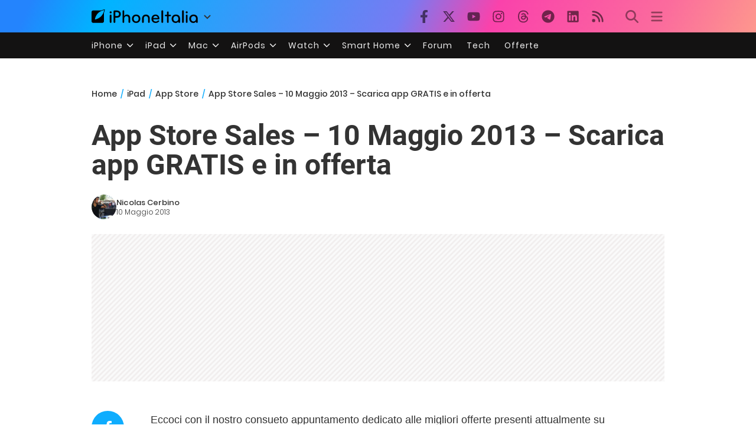

--- FILE ---
content_type: text/html; charset=UTF-8
request_url: https://ipad.iphoneitalia.com/151894/app-store-sales-10-maggio-2013-scarica-app-gratis-e-in-offerta
body_size: 34226
content:

<!doctype html>
<html lang="it-IT">

<head>
    <meta charset="UTF-8">
    <meta name="viewport" content="width=device-width, initial-scale=1">
    <link rel="profile" href="https://gmpg.org/xfn/11">
    <link rel="apple-touch-icon" sizes="180x180" href="/favicon-apple-touch-icon.png">
    <link rel="icon" type="image/png" sizes="32x32" href="/favicon-32x32.png">
    <link rel="icon" type="image/png" sizes="16x16" href="/favicon-16x16.png">
    <link rel="manifest" href="/favicon-site.webmanifest">
    <link rel="mask-icon" href="/favicon-safari-pinned-tab.svg" color="#00B4FF">
    <link rel="shortcut icon" href="/favicon.ico">

    
<script
  src="https://browser.sentry-cdn.com/7.101.1/bundle.tracing.min.js"
  crossorigin="anonymous"
></script>

<script>
  Sentry.init({
    dsn: "https://7a46500310191e71061598b9983d97f7@o4510573385416704.ingest.de.sentry.io/4510573388496976",

    integrations: [
      new Sentry.BrowserTracing(),
    ],

    tracesSampleRate: 0.2,

    environment: "production",
  });
</script>

<!-- Pre -->
<link rel="preload" href="https://ipad.iphoneitalia.com/wp-content/themes/spinblog-common-theme/js/dist/theme-bundle.min.js?ver=20260110-0" as="script">
<link rel="preload" href="https://ipad.iphoneitalia.com/wp-content/themes/spinblog-common-theme/js/dist/config-iphoneita.min.js?ver=6.2.8" as="script">
<link rel="preconnect" href="https://cdn.clickiocdn.com" crossorigin>
<link rel="preconnect" href="https://up.clickiocdn.com" crossorigin>
<link rel="preconnect" href="https://s.clickiocdn.com" crossorigin><!-- End Pre -->

<meta name="msapplication-TileColor" content="#00B4FF">
<!-- <meta name="theme-color" content="#000"> -->
<meta name="facebook-domain-verification" content="fs8bxneuscsojz5jn9cczq1e66gqzh" />

            <meta name="is_review" content="0" />
        <meta name='robots' content='max-image-preview:large' />

	<!-- This site is optimized with the Yoast SEO Premium plugin v20.4 (Yoast SEO v20.4) - https://yoast.com/wordpress/plugins/seo/ -->
	<title>App Store Sales – 10 Maggio 2013 – Scarica app GRATIS e in offerta</title>
	<link rel="canonical" href="https://ipad.iphoneitalia.com/151894/app-store-sales-10-maggio-2013-scarica-app-gratis-e-in-offerta" />
	<meta property="og:locale" content="it_IT" />
	<meta property="og:type" content="article" />
	<meta property="og:title" content="App Store Sales – 10 Maggio 2013 – Scarica app GRATIS e in offerta" />
	<meta property="og:description" content="Eccoci con il nostro consueto appuntamento dedicato alle migliori offerte presenti attualmente su App Store.daWindci,&nbsp;da 3,59&euro; a 1,79&euro; VEDI SU APP STOREUn mondo&nbsp;pieno di&nbsp;macchine&nbsp;magiche: turbine eoliche monumentali&nbsp;all&rsquo;orizzonte, una&nbsp;porta&nbsp;hangar&nbsp;imponente&nbsp;alle tue spalle e&nbsp;una fauna&nbsp;e&nbsp;flora&nbsp;surreale&nbsp;intorno a voi.&nbsp;Impersonerai: un pilota&nbsp;di una mongolfiera&nbsp;fatta in casa&nbsp;pronta&nbsp;per&nbsp;la spedizione&nbsp;verso l&rsquo;ignoto.&nbsp;Per la tua strada:&nbsp;rocce taglienti, gallerie&nbsp;del vento, campi&nbsp;elettrici pericolosi&nbsp;&ndash;&nbsp;e un sacco&nbsp;di incredibili invenzioni.&nbsp;E&nbsp;sempre&nbsp;al tuo [&hellip;]" />
	<meta property="og:url" content="https://ipad.iphoneitalia.com/151894/app-store-sales-10-maggio-2013-scarica-app-gratis-e-in-offerta" />
	<meta property="og:site_name" content="iPad - iPhone Italia" />
	<meta property="article:publisher" content="https://www.facebook.com/iphoneitaliablog/" />
	<meta property="article:published_time" content="2013-05-10T09:39:43+00:00" />
	<meta property="article:modified_time" content="2013-05-10T23:15:05+00:00" />
	<meta property="og:image" content="https://static.ipaditalia.com/wp-content/uploads/2012/05/app_store_sales_ipaditalia81.jpg" />
	<meta property="og:image:width" content="570" />
	<meta property="og:image:height" content="219" />
	<meta property="og:image:type" content="image/jpeg" />
	<meta name="author" content="Nicolas Cerbino" />
	<meta name="twitter:label1" content="Scritto da" />
	<meta name="twitter:data1" content="Nicolas Cerbino" />
	<meta name="twitter:label2" content="Tempo di lettura stimato" />
	<meta name="twitter:data2" content="8 minuti" />
	<script type="application/ld+json" class="yoast-schema-graph">{"@context":"https://schema.org","@graph":[{"@type":"Article","@id":"https://ipad.iphoneitalia.com/151894/app-store-sales-10-maggio-2013-scarica-app-gratis-e-in-offerta#article","isPartOf":{"@id":"https://ipad.iphoneitalia.com/151894/app-store-sales-10-maggio-2013-scarica-app-gratis-e-in-offerta"},"author":{"name":"Nicolas Cerbino","@id":"https://ipad.iphoneitalia.com/#/schema/person/6390174f0562ed8a475eaaad96547159"},"headline":"App Store Sales – 10 Maggio 2013 – Scarica app GRATIS e in offerta","datePublished":"2013-05-10T09:39:43+00:00","dateModified":"2013-05-10T23:15:05+00:00","mainEntityOfPage":{"@id":"https://ipad.iphoneitalia.com/151894/app-store-sales-10-maggio-2013-scarica-app-gratis-e-in-offerta"},"wordCount":1633,"commentCount":0,"publisher":{"@id":"https://ipad.iphoneitalia.com/#organization"},"image":{"@id":"https://ipad.iphoneitalia.com/151894/app-store-sales-10-maggio-2013-scarica-app-gratis-e-in-offerta#primaryimage"},"thumbnailUrl":"https://static-ipad.iphoneitalia.com/wp-content/uploads/2012/05/app_store_sales_ipaditalia81.jpg","keywords":["free","gratis","Sales","Sconti"],"articleSection":["App Store"],"inLanguage":"it-IT","potentialAction":[{"@type":"CommentAction","name":"Comment","target":["https://ipad.iphoneitalia.com/151894/app-store-sales-10-maggio-2013-scarica-app-gratis-e-in-offerta#respond"]}],"copyrightYear":"2013","copyrightHolder":{"@id":"https://ipad.iphoneitalia.com/#organization"}},{"@type":"WebPage","@id":"https://ipad.iphoneitalia.com/151894/app-store-sales-10-maggio-2013-scarica-app-gratis-e-in-offerta","url":"https://ipad.iphoneitalia.com/151894/app-store-sales-10-maggio-2013-scarica-app-gratis-e-in-offerta","name":"App Store Sales – 10 Maggio 2013 – Scarica app GRATIS e in offerta","isPartOf":{"@id":"https://ipad.iphoneitalia.com/#website"},"primaryImageOfPage":{"@id":"https://ipad.iphoneitalia.com/151894/app-store-sales-10-maggio-2013-scarica-app-gratis-e-in-offerta#primaryimage"},"image":{"@id":"https://ipad.iphoneitalia.com/151894/app-store-sales-10-maggio-2013-scarica-app-gratis-e-in-offerta#primaryimage"},"thumbnailUrl":"https://static-ipad.iphoneitalia.com/wp-content/uploads/2012/05/app_store_sales_ipaditalia81.jpg","datePublished":"2013-05-10T09:39:43+00:00","dateModified":"2013-05-10T23:15:05+00:00","breadcrumb":{"@id":"https://ipad.iphoneitalia.com/151894/app-store-sales-10-maggio-2013-scarica-app-gratis-e-in-offerta#breadcrumb"},"inLanguage":"it-IT","potentialAction":[{"@type":"ReadAction","target":["https://ipad.iphoneitalia.com/151894/app-store-sales-10-maggio-2013-scarica-app-gratis-e-in-offerta"]}]},{"@type":"ImageObject","inLanguage":"it-IT","@id":"https://ipad.iphoneitalia.com/151894/app-store-sales-10-maggio-2013-scarica-app-gratis-e-in-offerta#primaryimage","url":"https://static-ipad.iphoneitalia.com/wp-content/uploads/2012/05/app_store_sales_ipaditalia81.jpg","contentUrl":"https://static-ipad.iphoneitalia.com/wp-content/uploads/2012/05/app_store_sales_ipaditalia81.jpg","width":"570","height":"219"},{"@type":"BreadcrumbList","@id":"https://ipad.iphoneitalia.com/151894/app-store-sales-10-maggio-2013-scarica-app-gratis-e-in-offerta#breadcrumb","itemListElement":[{"@type":"ListItem","position":1,"name":"Home (iPad)","item":"https://ipad.iphoneitalia.com/"},{"@type":"ListItem","position":2,"name":"App Store","item":"https://ipad.iphoneitalia.com/category/app-store"},{"@type":"ListItem","position":3,"name":"App Store Sales – 10 Maggio 2013 – Scarica app GRATIS e in offerta"}]},{"@type":"WebSite","@id":"https://ipad.iphoneitalia.com/#website","url":"https://ipad.iphoneitalia.com/","name":"iPad - iPhone Italia","description":"Sezione iPad","publisher":{"@id":"https://ipad.iphoneitalia.com/#organization"},"potentialAction":[{"@type":"SearchAction","target":{"@type":"EntryPoint","urlTemplate":"https://ipad.iphoneitalia.com/?s={search_term_string}"},"query-input":"required name=search_term_string"}],"inLanguage":"it-IT"},{"@type":"Organization","@id":"https://ipad.iphoneitalia.com/#organization","name":"Spinblog","url":"https://ipad.iphoneitalia.com/","logo":{"@type":"ImageObject","inLanguage":"it-IT","@id":"https://ipad.iphoneitalia.com/#/schema/logo/image/","url":"https://static-ipad.iphoneitalia.com/wp-content/uploads/2020/05/Round-Logo-2019.png","contentUrl":"https://static-ipad.iphoneitalia.com/wp-content/uploads/2020/05/Round-Logo-2019.png","width":512,"height":512,"caption":"Spinblog"},"image":{"@id":"https://ipad.iphoneitalia.com/#/schema/logo/image/"},"sameAs":["https://www.facebook.com/iphoneitaliablog/","https://twitter.com/iPhone_Italia","https://www.instagram.com/iphoneitaliaofficial/","https://www.youtube.com/user/iPhoneItalia"]},{"@type":"Person","@id":"https://ipad.iphoneitalia.com/#/schema/person/6390174f0562ed8a475eaaad96547159","name":"Nicolas Cerbino","image":{"@type":"ImageObject","inLanguage":"it-IT","@id":"https://ipad.iphoneitalia.com/#/schema/person/image/","url":"https://secure.gravatar.com/avatar/99a8dce3f5f022975735920f2d794e4d?s=96&d=mm&r=x","contentUrl":"https://secure.gravatar.com/avatar/99a8dce3f5f022975735920f2d794e4d?s=96&d=mm&r=x","caption":"Nicolas Cerbino"},"url":"https://ipad.iphoneitalia.com/author/zippo27"}]}</script>
	<!-- / Yoast SEO Premium plugin. -->


<link rel="alternate" type="application/rss+xml" title="iPad - iPhone Italia &raquo; Feed" href="https://ipad.iphoneitalia.com/feed" />
<link rel="alternate" type="application/rss+xml" title="iPad - iPhone Italia &raquo; Feed dei commenti" href="https://ipad.iphoneitalia.com/comments/feed" />
<link rel="alternate" type="application/rss+xml" title="iPad - iPhone Italia &raquo; App Store Sales – 10 Maggio 2013 – Scarica app GRATIS e in offerta Feed dei commenti" href="https://ipad.iphoneitalia.com/151894/app-store-sales-10-maggio-2013-scarica-app-gratis-e-in-offerta/feed" />
<link rel='stylesheet' id='spinblog-theme-style-css' href='https://ipad.iphoneitalia.com/wp-content/themes/spinblog-common-theme/style.css?ver=20260110-0'  media='all' />
<script  defer src='https://ipad.iphoneitalia.com/wp-includes/js/jquery/jquery.min.js?ver=3.6.4' id='jquery-core-js'></script>
<script  defer src='https://ipad.iphoneitalia.com/wp-includes/js/jquery/jquery-migrate.min.js?ver=3.4.0' id='jquery-migrate-js'></script>
<link rel="https://api.w.org/" href="https://ipad.iphoneitalia.com/wp-json/" /><link rel="alternate" type="application/json" href="https://ipad.iphoneitalia.com/wp-json/wp/v2/posts/151894" /><link rel="EditURI" type="application/rsd+xml" title="RSD" href="https://ipad.iphoneitalia.com/xmlrpc.php?rsd" />
<link rel="wlwmanifest" type="application/wlwmanifest+xml" href="https://ipad.iphoneitalia.com/wp-includes/wlwmanifest.xml" />
<meta name="generator" content="WordPress 6.2.8" />
<link rel='shortlink' href='https://ipad.iphoneitalia.com/?p=151894' />
<link rel="alternate" type="application/json+oembed" href="https://ipad.iphoneitalia.com/wp-json/oembed/1.0/embed?url=https%3A%2F%2Fipad.iphoneitalia.com%2F151894%2Fapp-store-sales-10-maggio-2013-scarica-app-gratis-e-in-offerta" />
<link rel="alternate" type="text/xml+oembed" href="https://ipad.iphoneitalia.com/wp-json/oembed/1.0/embed?url=https%3A%2F%2Fipad.iphoneitalia.com%2F151894%2Fapp-store-sales-10-maggio-2013-scarica-app-gratis-e-in-offerta&#038;format=xml" />
<style type="text/css">.aawp .aawp-tb__row--highlight{background-color:#256aaf;}.aawp .aawp-tb__row--highlight{color:#fff;}.aawp .aawp-tb__row--highlight a{color:#fff;}</style>
<!--Plugin WP Missed Schedule 2013.1231.2013 Active - Tag 6707293c0218e2d8b7aa38d418ffa608-->

<!-- This site is patched which an important unfixed problem since WordPress 2.5+ to 3.9+ -->

    
<!-- CMP -->

<!-- TCF stub -->
<script type="text/javascript">
!function(){"use strict";var t,e,o=(t=function(t){function e(t){return(e="function"==typeof Symbol&&"symbol"==typeof Symbol.iterator?function(t){return typeof t}:function(t){return t&&"function"==typeof Symbol&&t.constructor===Symbol&&t!==Symbol.prototype?"symbol":typeof t})(t)}t.exports=function(){for(var t,o,n=[],r=window,a=r;a;){try{if(a.frames.__tcfapiLocator){t=a;break}}catch(t){}if(a===r.top)break;a=a.parent}t||(function t(){var e=r.document,o=!!r.frames.__tcfapiLocator;if(!o)if(e.body){var n=e.createElement("iframe");n.style.cssText="display:none",n.name="__tcfapiLocator",e.body.appendChild(n)}else setTimeout(t,5);return!o}(),r.__tcfapi=function(){for(var t=arguments.length,e=new Array(t),r=0;r<t;r++)e[r]=arguments[r];if(!e.length)return n;"setGdprApplies"===e[0]?e.length>3&&2===parseInt(e[1],10)&&"boolean"==typeof e[3]&&(o=e[3],"function"==typeof e[2]&&e[2]("set",!0)):"ping"===e[0]?"function"==typeof e[2]&&e[2]({gdprApplies:o,cmpLoaded:!1,cmpStatus:"stub"}):n.push(e)},r.addEventListener("message",(function(t){var o="string"==typeof t.data,n={};if(o)try{n=JSON.parse(t.data)}catch(t){}else n=t.data;var r="object"===e(n)&&null!==n?n.__tcfapiCall:null;r&&window.__tcfapi(r.command,r.version,(function(e,n){var a={__tcfapiReturn:{returnValue:e,success:n,callId:r.callId}};t&&t.source&&t.source.postMessage&&t.source.postMessage(o?JSON.stringify(a):a,"*")}),r.parameter)}),!1))}},t(e={exports:{}}),e.exports);o()}();
</script>

<!-- Default Consent Mode config -->
<script>
    //<![CDATA[
    window.dataLayer = window.dataLayer || [];
    function gtag(){dataLayer.push(arguments);}
    gtag('consent', 'default', {
        'ad_storage': 'denied',
        'analytics_storage': 'denied',
        'functionality_storage': 'denied',
        'personalization_storage': 'denied',
        'security_storage': 'denied',
        'ad_user_data': 'denied',
        'ad_personalization': 'denied',
        'wait_for_update': 1500
    });
    gtag('set', 'ads_data_redaction', false);
    gtag('set', 'url_passthrough', true);
    (function(){
        const s={adStorage:{storageName:"ad_storage",serialNumber:0},analyticsStorage:{storageName:"analytics_storage",serialNumber:1},functionalityStorage:{storageName:"functionality_storage",serialNumber:2},personalizationStorage:{storageName:"personalization_storage",serialNumber:3},securityStorage:{storageName:"security_storage",serialNumber:4},adUserData:{storageName:"ad_user_data",serialNumber:5},adPersonalization:{storageName:"ad_personalization",serialNumber:6}};let c=localStorage.getItem("__lxG__consent__v2");if(c){c=JSON.parse(c);if(c&&c.cls_val)c=c.cls_val;if(c)c=c.split("|");if(c&&c.length&&typeof c[14]!==undefined){c=c[14].split("").map(e=>e-0);if(c.length){let t={};Object.values(s).sort((e,t)=>e.serialNumber-t.serialNumber).forEach(e=>{t[e.storageName]=c[e.serialNumber]?"granted":"denied"});gtag("consent","update",t)}}}
        if(Math.random() < 0.05) {if (window.dataLayer && (window.dataLayer.some(e => e[0] === 'js' && e[1] instanceof Date) || window.dataLayer.some(e => e['event'] === 'gtm.js' && e['gtm.start'] == true ))) {document.head.appendChild(document.createElement('img')).src = "//clickiocdn.com/utr/gtag/?sid=205463";}}
    })();
    //]]>
</script>

<!-- Clickio Consent Main tag -->
<script async type="text/javascript" src="//clickiocmp.com/t/consent_205463.js"></script>
<!-- End CMP -->

<!-- Google Tag Manager -->
<script>(function(w,d,s,l,i){w[l]=w[l]||[];w[l].push({'gtm.start':
new Date().getTime(),event:'gtm.js'});var f=d.getElementsByTagName(s)[0],
j=d.createElement(s),dl=l!='dataLayer'?'&l='+l:'';j.async=true;j.src=
'https://www.googletagmanager.com/gtm.js?id='+i+dl;f.parentNode.insertBefore(j,f);
})(window,document,'script','dataLayer','GTM-M3J287D');</script>
<!-- End Google Tag Manager --></head>

<body class="post-template-default single single-post postid-151894 single-format-standard aawp-custom no-sidebar">

    
<script>
  (function(){
    const saved = document.cookie.match(/dark_mode=(true|false)/)?.[1];
    const prefersDark = window.matchMedia('(prefers-color-scheme: dark)').matches;
    const isDark = saved !== undefined ? saved === 'true' : prefersDark;
    document.body.classList.toggle('dark-mode', isDark);
  })();
</script>

<!-- Google Tag Manager (noscript) -->
<noscript><iframe src="https://www.googletagmanager.com/ns.html?id=GTM-M3J287D"
height="0" width="0" style="display:none;visibility:hidden"></iframe></noscript>
<!-- End Google Tag Manager (noscript) -->
    <div id="site">

        <header id="header" class="site-header headroom ">

            <nav class="navbar navbar-expand-sm">

                <div class="container">


                    <div id="logo" class="navbar-brand" style="display: flex; align-items: center;">
                        <a title="iPhoneItalia Homepage" href="https://www.iphoneitalia.com" alt="iPhoneItalia Homepage">
                                                            <svg class="logo-svg" xmlns="http://www.w3.org/2000/svg" viewBox="0 0 353 45">
                                <g>
                                    <path d="M212.637,16.932c-7.887,0-13.693,5.99-13.693,13.998c0,7.641,4.828,13.997,13.938,13.997c4.4,0,8.557-1.772,10.881-4.462
                                        c0.428-0.489,0.732-1.039,0.732-1.648c0-1.469-1.1-2.386-2.384-2.386c-0.733,0-1.405,0.429-1.894,0.917
                                        c-2.018,1.895-3.914,2.994-7.092,2.994c-5.072,0-7.947-3.177-8.253-7.396h18.276c1.652,0,2.201-0.977,2.201-1.955
                                        C225.35,23.167,220.338,16.932,212.637,16.932 M220.032,28.301h-15.037c0.55-3.79,3.423-6.785,7.642-6.785
                                        C216.793,21.516,219.543,24.634,220.032,28.301"/>
                                    <path d="M167.707,29.707v12.104c0,1.588,1.283,2.871,2.872,2.871c1.59,0,2.873-1.283,2.873-2.871V29.035
                                        c0-3.852,2.995-6.848,7.03-6.848c4.035,0,7.09,2.996,7.09,6.848v12.775c0,1.588,1.283,2.871,2.873,2.871s2.873-1.283,2.873-2.871
                                        V29.707c0-7.151-5.44-12.775-12.836-12.775C173.086,16.932,167.707,22.556,167.707,29.707"/>
                                    <path d="M162.082,30.93c0-7.703-5.502-13.999-13.998-13.999c-8.497,0-13.998,6.295-13.998,13.999
                                        c0,7.701,5.501,13.998,13.998,13.998C156.58,44.928,162.082,38.631,162.082,30.93 M156.336,30.93c0,4.951-2.873,9.107-8.252,9.107
                                        s-8.252-4.156-8.252-9.107s2.873-9.107,8.252-9.107S156.336,25.979,156.336,30.93"/>
                                    <path d="M128.46,41.811v-12.47c0-7.213-4.034-12.409-11.063-12.409c-4.036,0-7.091,1.834-8.802,5.135V5.929
                                        c0-2.017-1.284-2.934-2.874-2.934c-1.651,0-2.872,1.1-2.872,2.934v35.882c0,1.588,1.161,2.871,2.872,2.871
                                        c1.651,0,2.874-1.283,2.874-2.871V29.646c0-4.155,2.628-7.518,7.212-7.518c4.585,0,6.907,3.178,6.907,7.457v12.227
                                        c0,1.588,1.162,2.871,2.874,2.871C127.421,44.682,128.46,43.338,128.46,41.811"/>
                                    <path d="M78.942,41.688V27.507h4.328c9.291,0,13.875-4.89,13.875-11.92c0-7.029-4.584-12.103-13.875-12.103h-7.2
                                        c-1.835,0-2.996,1.222-2.996,2.995v35.208c0,1.65,1.222,2.994,2.996,2.994C77.782,44.682,78.942,43.338,78.942,41.688
                                    M84.432,8.863c4.522,0,6.846,3.118,6.846,6.724c0,3.607-2.324,6.541-6.846,6.541h-5.489V8.863H84.432z"/>
                                    <path d="M60.06,9.657c0,1.834,1.528,3.363,3.362,3.363c1.833,0,3.362-1.529,3.362-3.363c0-1.833-1.529-3.361-3.362-3.361
                                        C61.588,6.296,60.06,7.824,60.06,9.657 M66.295,41.811V20.049c0-1.589-1.223-2.873-2.873-2.873s-2.873,1.284-2.873,2.873v21.762
                                        c0,1.588,1.161,2.871,2.873,2.871C65.133,44.682,66.295,43.398,66.295,41.811"/>
                                    <path d="M352.712,30.93c0-8.253-5.197-13.999-13.998-13.999c-8.619,0-14.121,6.358-14.121,13.999
                                        c0,7.764,4.951,13.998,13.51,13.998c3.972,0,7.214-1.895,8.925-4.463v1.346c0,1.588,1.1,2.871,2.812,2.871
                                        c1.772,0,2.873-1.283,2.873-2.871V30.93z M346.965,30.93c0,4.768-3.239,9.107-8.312,9.107c-5.44,0-8.313-3.852-8.313-9.107
                                        c0-5.014,3.424-9.107,8.313-9.107S346.965,25.305,346.965,30.93"/>
                                    <path d="M318.861,41.811V20.049c0-1.589-1.221-2.873-2.873-2.873c-1.65,0-2.873,1.284-2.873,2.873v21.762
                                        c0,1.588,1.16,2.871,2.873,2.871C317.7,44.682,318.861,43.398,318.861,41.811 M312.627,9.657c0,1.834,1.527,3.363,3.361,3.363
                                        c1.832,0,3.363-1.529,3.363-3.363c0-1.833-1.531-3.361-3.363-3.361C314.154,6.296,312.627,7.824,312.627,9.657"/>
                                    <path d="M306.38,41.586V5.889c0-1.773-1.161-2.995-2.873-2.995c-1.833,0-2.994,1.345-2.994,2.995v35.697
                                        c0,1.65,1.222,2.996,2.994,2.996C305.219,44.582,306.38,43.236,306.38,41.586"/>
                                    <path d="M294.004,30.93c0-8.253-5.195-13.999-13.998-13.999c-8.618,0-14.12,6.358-14.12,13.999c0,7.764,4.951,13.998,13.51,13.998
                                        c3.972,0,7.212-1.895,8.925-4.463v1.346c0,1.588,1.1,2.871,2.812,2.871c1.772,0,2.872-1.283,2.872-2.871V30.93z M288.258,30.93
                                        c0,4.768-3.239,9.107-8.312,9.107c-5.44,0-8.313-3.852-8.313-9.107c0-5.014,3.424-9.107,8.313-9.107S288.258,25.305,288.258,30.93"
                                        />
                                    <path d="M256.165,41.811V22.433h5.256c1.347,0,2.386-1.039,2.386-2.384c0-1.345-1.039-2.384-2.386-2.384h-5.256V9.657
                                        c0-1.589-1.161-2.872-2.873-2.872c-1.711,0-2.873,1.283-2.873,2.872v8.008h-4.646c-1.344,0-2.383,1.039-2.383,2.384
                                        c0,1.345,1.039,2.384,2.383,2.384h4.646v19.378c0,1.588,1.162,2.871,2.873,2.871C255.004,44.682,256.165,43.398,256.165,41.811"/>
                                    <path d="M237.84,41.586V5.889c0-1.773-1.161-2.995-2.873-2.995c-1.834,0-2.994,1.345-2.994,2.995v35.697
                                        c0,1.65,1.223,2.996,2.994,2.996C236.679,44.582,237.84,43.236,237.84,41.586"/>
                                    <path style="fill-rule:evenodd;clip-rule:evenodd;" d="M43.945,0.009c-1.606-0.115-6.496,0.809-12.004,3.313H5.351
                                        C2.396,3.322,0,5.718,0,8.673v30.559c0,2.955,2.396,5.349,5.351,5.349h30.558c2.955,0,5.35-2.394,5.35-5.349V11.06
                                        C43.345,5.931,44.076,1.515,43.945,0.009z M31.753,22.869c-7.735,7.683-18.304,10.564-20.631,10.513
                                        c-0.091-2.326,2.614-12.942,10.167-20.803c7.733-7.682,18.304-10.564,20.63-10.511C42.011,4.393,39.305,15.01,31.753,22.869z"/>
                                </svg>
                                                    </a>
                        <div class="logo-caret-wrap">
                            <button id="header-menu-toggle" aria-label="Apri menu">
                                <svg width="20" height="20" viewBox="0 0 20 20"><polyline points="5,8 10,13 15,8" fill="none" stroke="#333" stroke-width="2"/></svg>
                            </button>
                            <div id="header-dropdown-menu">
                                <ul class="menu">
                                    <li class="menu-item home">
                                        <a href="https://www.iphoneitalia.com" class="menu-link" title="iPhoneItalia Home">
                                            <svg class="icon sprite home" width="16" height="16"><use href="#home"></use></svg>
                                            Home
                                        </a>
                                    </li>
                                    <li class="menu-item ipad">
                                        <a href="https://ipad.iphoneitalia.com/" class="menu-link" title="Sezione iPad">
                                            <svg class="icon sprite ipad" width="16" height="16"><use href="#ipad"></use></svg>
                                            iPad
                                        </a>
                                    </li>
                                    <li class="menu-item mac">
                                        <a href="https://mac.iphoneitalia.com/" class="menu-link" title="Sezione Mac">
                                            <svg class="icon sprite mac" width="16" height="16"><use href="#mac"></use></svg>
                                            Mac
                                        </a>
                                    </li>
                                    <li class="menu-item forum">
                                        <a href="https://forum.iphoneitalia.com/" class="menu-link" title="iPhoneItalia Forum" target="_blank" rel="noopener noreferrer">
                                            <svg class="icon sprite forum" width="16" height="16"><use href="#forum"></use></svg>
                                            Forum
                                        </a>
                                    </li>
                                </ul>
                            </div>
                        </div>
                    </div><!-- .logo -->

                    
                                        <div id="social-navigation" class="d-none d-lg-block">
                        <ul>
                            <li class="nav-item"><a href="https://www.facebook.com/iphoneitaliablog/" 
                        target="_blank" 
                        title="Facebook" 
                        class="nav-link">
                        <svg class="icon sprite facebook">
                            <use href="#facebook"></use>
                        </svg>
                        </a></li><li class="nav-item"><a href="https://twitter.com/iphone_italia" 
                        target="_blank" 
                        title="Twitter" 
                        class="nav-link">
                        <svg class="icon sprite twitter">
                            <use href="#twitter"></use>
                        </svg>
                        </a></li><li class="nav-item"><a href="https://www.youtube.com/user/iPhoneItalia" 
                        target="_blank" 
                        title="Youtube" 
                        class="nav-link">
                        <svg class="icon sprite youtube">
                            <use href="#youtube"></use>
                        </svg>
                        </a></li><li class="nav-item"><a href="https://www.instagram.com/iphoneitaliaofficial/" 
                        target="_blank" 
                        title="Instagram" 
                        class="nav-link">
                        <svg class="icon sprite instagram">
                            <use href="#instagram"></use>
                        </svg>
                        </a></li><li class="nav-item"><a href="https://www.threads.com/@iphoneitaliaofficial" 
                        target="_blank" 
                        title="Threads" 
                        class="nav-link">
                        <svg class="icon sprite threads">
                            <use href="#threads"></use>
                        </svg>
                        </a></li><li class="nav-item"><a href="https://t.me/iPhoneItaliaTelegram" 
                        target="_blank" 
                        title="Telegram" 
                        class="nav-link">
                        <svg class="icon sprite telegram">
                            <use href="#telegram"></use>
                        </svg>
                        </a></li><li class="nav-item"><a href="https://www.linkedin.com/company/iphoneitalia/" 
                        target="_blank" 
                        title="LinkedIn" 
                        class="nav-link">
                        <svg class="icon sprite linkedin">
                            <use href="#linkedin"></use>
                        </svg>
                        </a></li><li class="nav-item"><a href="https://www.iphoneitalia.com/feed" 
                        target="_blank" 
                        title="RSS" 
                        class="nav-link">
                        <svg class="icon sprite rss">
                            <use href="#rss"></use>
                        </svg>
                        </a></li>                        </ul>
                    </div><!-- #social-navigation desktop -->
                    
                    <div id="tools-navigation" class="ml-sm-0 ml-md-3">
                        <ul>
                            <li class="nav-item float-right float-sm-none">
                                <a href="#" class="nav-link icon search" title="Cerca">
                                    <svg class="icon sprite lens">
                                        <use href="#lens"></use>
                                    </svg>
                                </a>
                            </li>
                            <li class="nav-item float-left float-sm-none mr-0">
                                <a href="#" class="nav-link icon menu" title="Menu">
                                    <svg class="icon sprite menu">
                                        <use href="#menu"></use>
                                    </svg>
                                </a>
                            </li>
                        </ul>
                    </div><!-- #tools-navigation -->

                </div><!-- .container -->

            </nav><!-- .navbar -->

            <div class="secondary-menu-wrap">
                <div id="secondary-menu" class="container"><ul id="menu-menu-orizzontale-top" class="menu"><li id="menu-item-798062" class="menu-item menu-item-type-custom menu-item-object-custom menu-item-has-children menu-item-798062"><a href="#iPhone" class="nav-link">iPhone</a>
<ul class="sub-menu">
	<li id="menu-item-841283" class="menu-item menu-item-type-custom menu-item-object-custom menu-item-841283"><a href="https://www.iphoneitalia.com/841112/iphone-air-e-ora-ufficiale-apple-presenta-il-modello-piu-sottile" class="nav-link">iPhone Air</a></li>
	<li id="menu-item-798064" class="menu-item menu-item-type-custom menu-item-object-custom menu-item-798064"><a title="iPhone 13" href="https://www.iphoneitalia.com/841145/ecco-liphone-17-caratteristiche-prezzi-e-novita-finalmente-promotion" class="nav-link">iPhone 17</a></li>
	<li id="menu-item-798063" class="menu-item menu-item-type-custom menu-item-object-custom menu-item-798063"><a title="iPhone 14" href="https://www.iphoneitalia.com/841122/apple-presenta-iphone-17-pro-e-iphone-17-pro-max-caratteristiche-prezzi-e-tutte-le-novita" class="nav-link">iPhone 17 Pro</a></li>
	<li id="menu-item-798067" class="menu-item menu-item-type-custom menu-item-object-custom menu-item-798067"><a title="iPhone SE" href="https://www.iphoneitalia.com/834575/apple-svela-liphone-16e-caratteristiche-novita-e-prezzi" class="nav-link">iPhone 16e</a></li>
	<li id="menu-item-829740" class="menu-item menu-item-type-post_type menu-item-object-post menu-item-829740"><a href="https://www.iphoneitalia.com/829556/apple-presenta-iphone-16-camera-control-tasto-azione-chip-a18-e-apple-intelligence" class="nav-link">iPhone 16</a></li>
	<li id="menu-item-829744" class="menu-item menu-item-type-post_type menu-item-object-post menu-item-829744"><a href="https://www.iphoneitalia.com/829603/apple-svela-iphone-16-pro-e-iphone-16-pro-max" class="nav-link">iPhone 16 Pro</a></li>
	<li id="menu-item-812588" class="menu-item menu-item-type-custom menu-item-object-custom menu-item-812588"><a title="iPhone 15" href="https://www.iphoneitalia.com/iphone-15" class="nav-link">iPhone 15</a></li>
	<li id="menu-item-800872" class="menu-item menu-item-type-custom menu-item-object-custom menu-item-800872"><a title="iPhone Ricondizionati" href="https://www.iphoneitalia.com/miglior-sito-iphone-ricondizionati" class="nav-link">iPhone Ricondizionati</a></li>
	<li id="menu-item-830809" class="menu-item menu-item-type-post_type menu-item-object-page menu-item-830809"><a href="https://www.iphoneitalia.com/migliori-cover-iphone" class="nav-link">Migliori cover</a></li>
	<li id="menu-item-812872" class="menu-item menu-item-type-custom menu-item-object-custom menu-item-812872"><a title="Cuffie e Auricolari" href="https://iphoneitalia.com/migliori-cuffie-auricolari-bluetooth-per-iphone" class="nav-link">Cuffie e Auricolari</a></li>
	<li id="menu-item-802718" class="menu-item menu-item-type-custom menu-item-object-custom menu-item-802718"><a title="AirTag" href="https://www.iphoneitalia.com/airtag" class="nav-link">AirTag</a></li>
	<li id="menu-item-798072" class="menu-item menu-item-type-custom menu-item-object-custom menu-item-798072"><a title="iOS 15" href="https://www.iphoneitalia.com/829942/apple-rilascia-ufficialmente-ios-18-ecco-le-novita" class="nav-link">iOS 18</a></li>
	<li id="menu-item-809981" class="menu-item menu-item-type-custom menu-item-object-custom menu-item-809981"><a title="iOS 17" href="https://www.iphoneitalia.com/ios-17" class="nav-link">iOS 17</a></li>
	<li id="menu-item-798071" class="menu-item menu-item-type-custom menu-item-object-custom menu-item-798071"><a title="iOS 16" href="https://www.iphoneitalia.com/ios-16" class="nav-link">iOS 16</a></li>
</ul>
</li>
<li id="menu-item-798078" class="menu-item menu-item-type-custom menu-item-object-custom menu-item-has-children menu-item-798078"><a title="iPad" href="#iPad" class="nav-link">iPad</a>
<ul class="sub-menu">
	<li id="menu-item-800057" class="menu-item menu-item-type-custom menu-item-object-custom menu-item-800057"><a title="iPad Air" href="https://ipad.iphoneitalia.com/208848/apple-presenta-ipad-air-m3-e-la-nuova-magic-keyboard" class="nav-link">iPad Air</a></li>
	<li id="menu-item-800058" class="menu-item menu-item-type-custom menu-item-object-custom menu-item-800058"><a title="iPad 10" href="https://ipad.iphoneitalia.com/208855/ecco-il-nuovo-ipad-11-il-tablet-entry-level-di-apple" class="nav-link">iPad 11</a></li>
	<li id="menu-item-800059" class="menu-item menu-item-type-custom menu-item-object-custom menu-item-800059"><a title="iPad Mini" href="https://ipad.iphoneitalia.com/ipad-mini" class="nav-link">iPad Mini</a></li>
	<li id="menu-item-798079" class="menu-item menu-item-type-custom menu-item-object-custom menu-item-798079"><a title="iPad Pro" href="https://www.iphoneitalia.com/ipad-pro-2022" class="nav-link">iPad Pro</a></li>
	<li id="menu-item-800068" class="menu-item menu-item-type-custom menu-item-object-custom menu-item-800068"><a title="iPadOS 16" href="https://ipad.iphoneitalia.com/208681/ecco-ipados-18-ora-disponibile-ufficialmente" class="nav-link">iPadOS 18</a></li>
	<li id="menu-item-810305" class="menu-item menu-item-type-custom menu-item-object-custom menu-item-810305"><a title="iPadOS 17" href="https://ipad.iphoneitalia.com/ipados-17" class="nav-link">iPadOS 17</a></li>
	<li id="menu-item-803835" class="menu-item menu-item-type-custom menu-item-object-custom menu-item-803835"><a title="Apple Pencil" href="https://ipad.iphoneitalia.com/apple-pencil" class="nav-link">Apple Pencil</a></li>
</ul>
</li>
<li id="menu-item-798086" class="menu-item menu-item-type-custom menu-item-object-custom menu-item-has-children menu-item-798086"><a title="Mac" href="#Mac" class="nav-link">Mac</a>
<ul class="sub-menu">
	<li id="menu-item-800060" class="menu-item menu-item-type-custom menu-item-object-custom menu-item-800060"><a title="MacBook Air" href="https://mac.iphoneitalia.com/123806/apple-annuncia-il-nuovo-macbook-air-m4" class="nav-link">MacBook Air</a></li>
	<li id="menu-item-800061" class="menu-item menu-item-type-custom menu-item-object-custom menu-item-800061"><a title="MacBook Pro" href="https://mac.iphoneitalia.com/123393/apple-presenta-i-nuovi-macbook-pro-con-chip-m4-m4-pro-ed-m4-max" class="nav-link">MacBook Pro</a></li>
	<li id="menu-item-800062" class="menu-item menu-item-type-custom menu-item-object-custom menu-item-800062"><a title="iMac" href="https://mac.iphoneitalia.com/123308/apple-presenta-il-nuovo-imac-con-processore-m4" class="nav-link">iMac</a></li>
	<li id="menu-item-800064" class="menu-item menu-item-type-custom menu-item-object-custom menu-item-800064"><a title="Mac mini" href="https://mac.iphoneitalia.com/123338/apple-presenta-il-nuovo-mac-mini-m4-ecco-tutte-le-novita" class="nav-link">Mac mini</a></li>
	<li id="menu-item-800063" class="menu-item menu-item-type-custom menu-item-object-custom menu-item-800063"><a title="Mac Studio" href="https://mac.iphoneitalia.com/123802/apple-presenta-il-nuovo-mac-studio-a-scelta-tra-m4-max-o-m3-ultra" class="nav-link">Mac Studio</a></li>
	<li id="menu-item-809959" class="menu-item menu-item-type-custom menu-item-object-custom menu-item-809959"><a title="Mac Pro" href="https://mac.iphoneitalia.com/mac-pro" class="nav-link">Mac Pro</a></li>
	<li id="menu-item-800067" class="menu-item menu-item-type-custom menu-item-object-custom menu-item-800067"><a title="macOS Ventura" href="https://mac.iphoneitalia.com/123119/apple-rilascia-macos-sequoia" class="nav-link">macOS Sequoia</a></li>
	<li id="menu-item-810306" class="menu-item menu-item-type-custom menu-item-object-custom menu-item-810306"><a title="macOS Sonoma" href="https://mac.iphoneitalia.com/macos-sonoma" class="nav-link">macOS Sonoma</a></li>
	<li id="menu-item-802719" class="menu-item menu-item-type-custom menu-item-object-custom menu-item-802719"><a title="Studio Display" href="https://mac.iphoneitalia.com/studio-display" class="nav-link">Studio Display</a></li>
	<li id="menu-item-802720" class="menu-item menu-item-type-custom menu-item-object-custom menu-item-802720"><a title="Pro Display XDR" href="https://mac.iphoneitalia.com/pro-display-xdr" class="nav-link">Pro Display XDR</a></li>
</ul>
</li>
<li id="menu-item-800069" class="menu-item menu-item-type-custom menu-item-object-custom menu-item-has-children menu-item-800069"><a title="AirPods" href="#AirPods" class="nav-link">AirPods</a>
<ul class="sub-menu">
	<li id="menu-item-800070" class="menu-item menu-item-type-custom menu-item-object-custom menu-item-800070"><a title="AirPods" href="https://www.iphoneitalia.com/829566/apple-svela-gli-airpods-4-ecco-tutte-le-novita" class="nav-link">AirPods</a></li>
	<li id="menu-item-800072" class="menu-item menu-item-type-custom menu-item-object-custom menu-item-800072"><a title="AirPods Pro" href="https://www.iphoneitalia.com/841123/apple-presenta-le-airpods-pro-3" class="nav-link">AirPods Pro</a></li>
	<li id="menu-item-800071" class="menu-item menu-item-type-custom menu-item-object-custom menu-item-800071"><a title="AirPods Max" href="https://www.iphoneitalia.com/airpods-max" class="nav-link">AirPods Max</a></li>
</ul>
</li>
<li id="menu-item-798080" class="menu-item menu-item-type-custom menu-item-object-custom menu-item-has-children menu-item-798080"><a title="Watch" href="#Watch" class="nav-link">Watch</a>
<ul class="sub-menu">
	<li id="menu-item-798081" class="menu-item menu-item-type-custom menu-item-object-custom menu-item-798081"><a title="Apple Watch Ultra" href="https://www.iphoneitalia.com/841124/apple-presenta-i-nuovi-apple-watch-series-11-apple-watch-se-3-ed-apple-watch-ultra-3" class="nav-link">Apple Watch Ultra 3</a></li>
	<li id="menu-item-798082" class="menu-item menu-item-type-custom menu-item-object-custom menu-item-798082"><a title="Apple Watch Series 8" href="https://www.iphoneitalia.com/841124/apple-presenta-i-nuovi-apple-watch-series-11-apple-watch-se-3-ed-apple-watch-ultra-3" class="nav-link">Apple Watch Series 11</a></li>
	<li id="menu-item-800056" class="menu-item menu-item-type-custom menu-item-object-custom menu-item-800056"><a title="Apple Watch SE" href="https://www.iphoneitalia.com/841124/apple-presenta-i-nuovi-apple-watch-series-11-apple-watch-se-3-ed-apple-watch-ultra-3" class="nav-link">Apple Watch SE 3</a></li>
	<li id="menu-item-829741" class="menu-item menu-item-type-post_type menu-item-object-post menu-item-829741"><a href="https://www.iphoneitalia.com/829537/apple-presenta-apple-watch-series-10" class="nav-link">Apple Watch Series 10</a></li>
	<li id="menu-item-813656" class="menu-item menu-item-type-custom menu-item-object-custom menu-item-813656"><a title="Apple Watch Series 9" href="https://www.iphoneitalia.com/apple-watch-series-9" class="nav-link">Apple Watch Series 9</a></li>
	<li id="menu-item-830811" class="menu-item menu-item-type-custom menu-item-object-custom menu-item-830811"><a href="https://www.iphoneitalia.com/migliori-cinturini-apple-watch" class="nav-link">Migliori cinturini</a></li>
	<li id="menu-item-800065" class="menu-item menu-item-type-custom menu-item-object-custom menu-item-800065"><a title="watchOS 9" href="https://www.iphoneitalia.com/829964/apple-rilascia-ufficialmente-watchos-11-ecco-le-novita" class="nav-link">watchOS 11</a></li>
	<li id="menu-item-800066" class="menu-item menu-item-type-custom menu-item-object-custom menu-item-800066"><a title="watchOS 10" href="https://www.iphoneitalia.com/watchos-10" class="nav-link">watchOS 10</a></li>
</ul>
</li>
<li id="menu-item-803079" class="menu-item menu-item-type-custom menu-item-object-custom menu-item-has-children menu-item-803079"><a title="Smart Home" href="#SmartHome" class="nav-link">Smart Home</a>
<ul class="sub-menu">
	<li id="menu-item-803080" class="menu-item menu-item-type-custom menu-item-object-custom menu-item-803080"><a title="Apple TV 4K" href="https://www.iphoneitalia.com/apple-tv-4k" class="nav-link">Apple TV 4K</a></li>
	<li id="menu-item-803083" class="menu-item menu-item-type-custom menu-item-object-custom menu-item-803083"><a title="tvOS 16" href="https://www.iphoneitalia.com/829985/apple-rilascia-ufficialmente-tvos-18-ecco-le-novita" class="nav-link">tvOS 18</a></li>
	<li id="menu-item-803198" class="menu-item menu-item-type-custom menu-item-object-custom menu-item-803198"><a title="HomePod" href="https://www.iphoneitalia.com/homepod" class="nav-link">HomePod</a></li>
	<li id="menu-item-803082" class="menu-item menu-item-type-custom menu-item-object-custom menu-item-803082"><a title="HomePod mini" href="https://www.iphoneitalia.com/homepod-mini" class="nav-link">HomePod mini</a></li>
	<li id="menu-item-803081" class="menu-item menu-item-type-custom menu-item-object-custom menu-item-803081"><a title="Accessori Smart Home" href="https://www.iphoneitalia.com/accessori-smart-home" class="nav-link">Accessori Smart Home</a></li>
</ul>
</li>
<li id="menu-item-798074" class="menu-item menu-item-type-custom menu-item-object-custom menu-item-798074"><a title="Forum" target="_blank" rel="noopener" href="https://forum.iphoneitalia.com" class="nav-link">Forum</a></li>
<li id="menu-item-798077" class="menu-item menu-item-type-custom menu-item-object-custom menu-item-798077"><a title="Tech" href="https://www.iphoneitalia.com/category/tecnologia" class="nav-link">Tech</a></li>
<li id="menu-item-798076" class="menu-item menu-item-type-custom menu-item-object-custom menu-item-798076"><a title="Offerte" href="https://www.iphoneitalia.com/category/offerte" class="nav-link">Offerte</a></li>
</ul></div>            </div><!-- #secondary-menu-wrap -->

        </header><!-- #header -->

        
        <div id="main" class="site-main">

            
            <div class="container">

            

    <div id="single" class="main-content full-width" data-loadmore-page="1" data-loadmore-singlepost="true"
         data-loadmore-tmpl="content-single" data-loadmore-limit="1">
        
<article id="post-151894" class="active post-151894 post type-post status-publish format-standard has-post-thumbnail hentry category-app-store tag-free tag-gratis tag-sales tag-sconti"         data-post-url="https://ipad.iphoneitalia.com/151894/app-store-sales-10-maggio-2013-scarica-app-gratis-e-in-offerta">

    	
    <header class="entry-header">

        <nav id="breadcrumbs"><a href="https://www.iphoneitalia.com">Home</a> <span class="slashbar">/</span> <a href="https://ipad.iphoneitalia.com/">iPad</a> <span class="slashbar">/</span> <a href="https://ipad.iphoneitalia.com/category/app-store">App Store</a> <span class="slashbar">/</span> <span>App Store Sales – 10 Maggio 2013 – Scarica app GRATIS e in offerta</span></nav>
        <h1 class="entry-title">App Store Sales – 10 Maggio 2013 – Scarica app GRATIS e in offerta</h1>

        
        <div class="entry-meta">
            <div class="author-block"><a href="https://ipad.iphoneitalia.com/author/zippo27" 
                          class="avatar" style="background-image: url('https://secure.gravatar.com/avatar/99a8dce3f5f022975735920f2d794e4d?s=96&d=mm&r=x')" 
                          title="Nicolas Cerbino"></a><div class="author-text"><span class="author">
                  <a href="https://ipad.iphoneitalia.com/author/zippo27"
                  class="url fn n"
                  title="Nicolas Cerbino"
                  rel="author">Nicolas Cerbino</a></span><span class="posted-on"><time datetime="2013-05-10T11:39:43+02:00">10 Maggio 2013</time></span></div><!-- .author-text --></div><!-- .author-block -->                    </div><!-- .entry-meta -->

	</header><!-- .entry-header -->

  

<div id="addendoContainer_9001_970x250" class="text-center mb-5 adbox ad_970x250 ad_bg"></div>
  
	<div class="entry-content">

        <div class="inner-container">
            <p>Eccoci con il nostro consueto appuntamento dedicato alle migliori offerte presenti attualmente su App Store.</p><p><a href="https://ipad.iphoneitalia.com/ipaditalia-app-store-sales-27-maggio-2012-applicazioni-in-offerta-110297.html/app_store_sales_ipaditalia8" rel="attachment wp-att-110298"><img fetchpriority="high" decoding="async" alt="app_store_sales_ipaditalia8" src="https://static-ipad.iphoneitalia.com/wp-content/uploads/2012/05/app_store_sales_ipaditalia81.jpg" width="570" height="219"></a><!--more--></p><p><strong>daWindci,&nbsp;</strong>da 3,59&euro; a 1,79&euro;<div id="addendoContainer_Video" class="text-center mt-4 mb-4 ad-space"></div>
<div id="addendoContainer_9022_1_MultiSize" class="text-center mt-4 mb-4 adbox ad_horizontal_article ad-space ad_bg"></div></p><p><a class="artcta" target="blank" href="https://go.skimresources.com?id=94517X1548944&amp;xs=1&amp;url=https%3A%2F%2Fapps.apple.com%2Fit%2Fapp%2Fid429751166">VEDI SU APP STORE</a></p><p><a href="https://www.iphoneitalia.com/iphoneitalia-app-store-sales-17-giugno-2012-applicazioni-in-offerta-391467.html/dawindci_iphone-2" rel="attachment wp-att-391478"><img decoding="async" loading="lazy" title="dawindci_iphone" alt="" src="https://static.iphoneitalia.com/wp-content/uploads/2012/06/dawindci_iphone.jpg" width="480" height="320"></a></p><p>Un mondo&nbsp;pieno di&nbsp;macchine&nbsp;magiche: turbine eoliche monumentali&nbsp;all&rsquo;orizzonte, una&nbsp;porta&nbsp;hangar&nbsp;imponente&nbsp;alle tue spalle e&nbsp;una fauna&nbsp;e&nbsp;flora&nbsp;surreale&nbsp;intorno a voi.&nbsp;Impersonerai: un pilota&nbsp;di una mongolfiera&nbsp;fatta in casa&nbsp;pronta&nbsp;per&nbsp;la spedizione&nbsp;verso l&rsquo;ignoto.&nbsp;Per la tua strada:&nbsp;rocce taglienti, gallerie&nbsp;del vento, campi&nbsp;elettrici pericolosi&nbsp;&ndash;&nbsp;e un sacco&nbsp;di incredibili invenzioni.&nbsp;E&nbsp;sempre&nbsp;al tuo fianco:&nbsp;Il vento,&nbsp;che&nbsp;ti spinge in avanti,&nbsp;apre le porte&nbsp;per te,&nbsp;soffia&nbsp;leve&nbsp;pesanti,&nbsp;ti aiuta&nbsp;attraverso&nbsp;le montagne&nbsp;e&nbsp;spinge&nbsp;le nuvole&nbsp;scure&nbsp;di pioggia&nbsp;di fronte&nbsp;a voi.&nbsp;Immergiti&nbsp;in&nbsp;daWindci, dove&nbsp;gli scienziati&nbsp;e&nbsp;gli ingegneri&nbsp;rendono l&rsquo;impensabile&nbsp;possibile.&nbsp;Crea la tua mongolfiera&nbsp;con oltre 20&nbsp;disegni diversi. Imbarcati&nbsp;in&nbsp;45&nbsp;spedizioni&nbsp;in cerca&nbsp;di&nbsp;oggetti di valore&nbsp;e&nbsp;puzzle&nbsp;misteriosi.&nbsp;Puoi dipingere&nbsp;il vento,&nbsp;uragani&nbsp;e&nbsp;fulmini&nbsp;sul tuo&nbsp;schermo&nbsp;con il&nbsp;dito&nbsp;e&nbsp;quindi&nbsp;navigare con il tuo pallone&nbsp;attraverso&nbsp;gli enigmi&nbsp;di ogni&nbsp;livello.&nbsp;L&rsquo;innovativo&nbsp;gameplay&nbsp;, con&nbsp;gesti&nbsp;di controllo&nbsp;multi-touch,&nbsp;la grafica&nbsp;e la&nbsp;colonna sonora rilassante&nbsp;offre&nbsp;5-8&nbsp;ore&nbsp;di&nbsp;gioco e&nbsp;incanta i&nbsp;giocatori casuali&nbsp;cos&igrave; come&nbsp;i giocatori&nbsp;irriducibili.&nbsp;Gioca a DaWindci&nbsp;a tuo piacimento,&nbsp;risolvi molti&nbsp;enigmi&nbsp;misteriosi della fisica e condividi&nbsp;i tuoi&nbsp;successi&nbsp;con&nbsp;i tuoi&nbsp;amici di Facebook. Applicazione universale.</p><p><strong>TITUS,&nbsp;</strong>da 2,69&euro; a 0,89&euro;</p>

<p><a class="artcta" target="blank" href="https://go.skimresources.com?id=94517X1548944&amp;xs=1&amp;url=https%3A%2F%2Fapps.apple.com%2Fit%2Fapp%2Fid440513050">VEDI SU APP STORE</a><div id="addendoContainer_9022_2_MultiSize" class="text-center mt-4 mb-4 adbox ad_horizontal_article ad-space ad_bg"></div></p><p><a href="https://www.iphoneitalia.com/iphoneitalia-app-store-sales-24-aprile-2012-applicazioni-in-offerta-366513.html/titus_iphone" rel="attachment wp-att-366524"><img decoding="async" loading="lazy" title="titus_iphone" alt="" src="https://static.iphoneitalia.com/wp-content/uploads/2012/04/titus_iphone.jpg" width="320" height="480"></a></p><p>Vi siete mai chiesti come sarebbe essere un politico? In questo gioco vestiremo i panni di TITUS, un particolare personaggio il cui unico obiettivo sar&agrave; quello di diventare presidente di Wealland, e questo titolo simuler&agrave; una vera e propria campagna elettorale densa di corruzione, colpi bassi e molto altro ancora attraverso una grafica tridimensionale. Nel gioco troveremo 5 mini games arcade tridimensionali, una modalit&agrave; campagna in cui dovremo conquistare le nostre paure e diventare il presidente di Wealland, una modalit&agrave; Simple Election, un mini gioco per battere i nostri record ed oltre 30 obiettivi da sbloccare; &egrave; presente anche un&rsquo;enciclopedia con suggerimenti, descrizioni dei personaggi ed una mappa di Wealland. Applicazione universale.</p><p><strong>FileApp Pro</strong>, da 5,49&euro; a 0,89&euro;</p><p><a class="artcta" target="blank" href="https://go.skimresources.com?id=94517X1548944&amp;xs=1&amp;url=https%3A%2F%2Fapps.apple.com%2Fit%2Fapp%2Fid359580470">VEDI SU APP STORE</a></p><p><a href="https://www.iphoneitalia.com/diskaid-fileapp-ottima-combo-per-gestire-file-sui-dispositivi-non-jb-164836.html/fileapp_pro_iphone_folder_view" rel="attachment wp-att-164854"><img decoding="async" loading="lazy" title="fileapp_pro_iphone_folder_view" alt="" src="https://static.iphoneitalia.com/wp-content/uploads/2010/11/fileapp_pro_iphone_folder_view.jpg" width="320" height="480"></a></p><p>FileApp Pro &egrave; un gestore di file e documenti a portata di mano per iPhone, iPad e iPod che permette di leggere, spostare, copiare, rinominare o trasferire i documenti via e-mail, immagini, audio, video, PDF, Word, Excel, file Powerpoint con selezione multipla in modo che tutti i file possano essere organizzati dal dispositivo. Applicazione Universale.<div id="addendoContainer_9022_3_MultiSize" class="text-center mt-4 mb-4 adbox ad_horizontal_article ad-space ad_bg"></div></p><p><strong>Carmageddon</strong>, da 3,59&euro; a gratis</p><p><a class="artcta" target="blank" href="https://go.skimresources.com?id=94517X1548944&amp;xs=1&amp;url=https%3A%2F%2Fapps.apple.com%2Fit%2Fapp%2Fid498240451">VEDI SU APP STORE</a></p><p><a href="https://www.iphoneitalia.com/carmageddon-si-aggiorna-risolto-il-problema-della-perdita-dei-salvataggi-429462.html/carmageddon_1-2" rel="attachment wp-att-429463"><img decoding="async" loading="lazy" title="Carmageddon_1" alt="" src="https://static.iphoneitalia.com/wp-content/uploads/2012/10/Carmageddon_11.jpg" width="480" height="270"></a></p><p>Carmageddon&nbsp;per iOS non ha infatti apportato grandi novit&agrave; rispetto al titolo originale che anni fa ha suscitato tanto sculpore e tanto scetticismo dalla critica di tutto il mondo. A dimostrazione del fatto che, quando l&rsquo;idea &egrave; vincente, non &egrave; necessaria una grafica da urlo, una simulazione perfetta al passo con i tempi, ma l&rsquo;ottenimento di un perfetto equilibrio tra giocabilit&agrave; e divertimento &egrave; pi&ugrave; che sufficiente. Come il gioco originale, all&rsquo;avvio l&rsquo;utente viene accompagnato dal filmato originale di presentazione che, meglio di ogni altra parola, fa capire che quello che ci si presta ad affrontare non sar&agrave; una semplice gara automobilistica, ma un gioco completamente fuori dagli schemi dove il primo pensiero dovr&agrave; essere quello di stendere quanti pi&ugrave; pedoni possibili o distruggere il pi&ugrave; velocemente possibile i propri avversari. Applicazione universale.</p><p><strong>Critter Escape</strong>, da 0,89&euro; a gratis</p><p><a class="artcta" target="blank" href="https://go.skimresources.com?id=94517X1548944&amp;xs=1&amp;url=https%3A%2F%2Fapps.apple.com%2Fit%2Fapp%2Fid526806190">VEDI SU APP STORE</a><div id="addendoContainer_9022_4_MultiSize" class="text-center mt-4 mb-4 adbox ad_horizontal_article ad-space ad_bg"></div></p><p><a href="https://www.iphoneitalia.com/critter-escape-un-nuovo-divertente-maze-game-in-arrivo-su-app-store-396754.html/critter_escape" rel="attachment wp-att-397466"><img decoding="async" loading="lazy" title="critter_escape" alt="" src="https://static.iphoneitalia.com/wp-content/uploads/2012/07/critter_escape-570x356.jpg" width="513" height="320"></a></p><p>Il nostro scopo in questo nuovo titolo &egrave; semplice: dovremo aiutare delle simpatiche e piccole creature a fuggire.&nbsp;Queste piccole creature infatti sono tenute in un laboratorio segreto ma il loro unico scopo &egrave; quello di fuggire, correre e giocare con le farfalle accompagnati dall&rsquo;odore di fiori, e proprio a questo serviremo noi. Il laboratorio in questione &egrave; composto da stanze su stanze simili simili a dei labirinti con trappole e guardie che tenteranno di ostacolarci. Il gameplay sembra particolarmente avvincente e presenter&agrave; delle meccaniche simili a quelle dei line-drawing games, come su Flight Control per intenderci, ma potremo anche scegliere di usare un d-pad virtuale; il gioco &egrave; stato interamente basato sull&rsquo;engine Unity.&nbsp;Applicazione universale.</p><p><strong>Dungelot</strong>, da 1,79&euro;&nbsp;a 0,89&euro;</p><p><a class="artcta" target="blank" href="https://go.skimresources.com?id=94517X1548944&amp;xs=1&amp;url=https%3A%2F%2Fapps.apple.com%2Fit%2Fapp%2Fid590247444">VEDI SU APP STORE</a></p><p><img decoding="async" loading="lazy" alt="Dungelot-rpg-iphone-2" src="https://static.iphoneitalia.com/wp-content/uploads/2013/01/Dungelot-rpg-iphone-2.jpg" width="275" height="486"></p><p>Si sa, ogni dungeon ha una porta e ogni porta si apre con una chiave che, ahim&egrave;, &egrave; in possesso di uno dei tanti famelici mostri che non aspettano altro che sperimentare su di voi tecniche pi&ugrave; o meno fantasiose per farvi fuori. Lo scopo del gioco &egrave; quello di imboccare la via di fuga che porter&agrave; verso il dungeon successivo, uccidendo, nel frattempo, le malvagie creature che ci troveremo di fronte, addentrandoci sempre pi&ugrave; in profondit&agrave; nei vari livelli e, ovviamente, portando a casa la pelle.&nbsp;Pi&ugrave; avanzeremo e pi&ugrave; i nemici si faranno tosti, ma non saremo costretti ad ucciderli tutti; alcuni, infatti, si limiteranno a bloccarci la strada e star&agrave; a noi decidere, dopo una valutazione degna del miglior stratega, se farli fuori o meno, in modo da sbloccare altre aree del sotterraneo e diventare sempre pi&ugrave; ricchi e potenti. Applicazione universale.<div id="addendoContainer_9022_5_MultiSize" class="text-center mt-4 mb-4 adbox ad_horizontal_article ad-space ad_bg"></div></p><p><strong>Pocket Informant&nbsp;</strong><strong>Pro,&nbsp;</strong>da 13,99&euro; a 4,49&euro;</p><p><a class="artcta" target="blank" href="https://go.skimresources.com?id=94517X1548944&amp;xs=1&amp;url=https%3A%2F%2Fapps.apple.com%2Fit%2Fapp%2Fid380732176">VEDI SU APP STORE</a></p><p><a href="https://www.iphoneitalia.com/iphoneitalia-app-store-sales-11-maggio-2012-applicazioni-in-offerta-374430.html/pocket_informant_iphone-3" rel="attachment wp-att-374458"><img decoding="async" loading="lazy" title="pocket_informant_iphone" alt="" src="https://static.iphoneitalia.com/wp-content/uploads/2012/05/pocket_informant_iphone.jpg" width="320" height="480"></a></p><p>Pocket Informant &egrave; una soluzione completamente integrata di Calendario e Attivit&agrave; per il nostro iPhone/iPod Touch che ci aiuter&agrave; a gestire efficacemente tutti i nostri impegni giornalieri, non limitandosi a mostrare solo la lista delle cose da fare. Con questo strumento, altamente configurabile, avremo la possibilit&agrave; di modificare ogni caratteristica per adattarla alle tue esigenze. L&rsquo;aggiunta di una sezione dedicata alle Note e la completa gestione dei Contatti eliminer&agrave; la necessit&agrave; di dover guardare sempre altrove per i nosri fini organizzativi. Applicazione universale.</p><p><strong>iBomber Attack,&nbsp;</strong>da 2,69&euro; a gratis</p><p><a class="artcta" target="blank" href="https://go.skimresources.com?id=94517X1548944&amp;xs=1&amp;url=https%3A%2F%2Fapps.apple.com%2Fit%2Fapp%2Fid538751326">VEDI SU APP STORE</a><div id="addendoContainer_9022_6_MultiSize" class="text-center mt-4 mb-4 adbox ad_horizontal_article ad-space ad_bg"></div></p><p><a href="https://www.iphoneitalia.com/iphoneitalia-app-store-sales-6-novembre-2012-applicazioni-in-offerta-432894.html/ibomber-4" rel="attachment wp-att-432897"><img decoding="async" loading="lazy" title="ibomber" alt="" src="https://static.iphoneitalia.com/wp-content/uploads/2012/11/ibomber.jpg" width="480" height="270"></a></p><p>Guideremo un carro armato con la classica tipologia di controlli dual stick. Con una prima levetta virtuale muoveremo il veicolo, mentre con l&rsquo;altra potremo far fuoco a 360 gradi. Gli stage si dividono per missioni, dove principalmente ci verr&agrave; chiesto di abbattere determinati obiettivi dislocati lungo la mappa di gioco e rintracciabili attraverso una&nbsp;bussola&nbsp;GPS posizionata sulla parte alta dello schermo.&nbsp;Il nostro carro armato &egrave; piuttosto robusto e potente, ma verremo attaccati da ogni genere di unit&agrave;: da quella di terra a piedi, a torrette pi&ugrave; potenti. Applicazione universale.</p><p><strong>Crazy Taxi</strong>, da 4,49&euro; a 0,89&euro;</p><p><a class="artcta" target="blank" href="https://go.skimresources.com?id=94517X1548944&amp;xs=1&amp;url=https%3A%2F%2Fapps.apple.com%2Fit%2Fapp%2Fid553921725">VEDI SU APP STORE</a></p><p><a href="https://www.iphoneitalia.com/crazy-taxi-il-famoso-arcade-dreamcast-sfreccia-su-app-store-in-grande-stile-la-recensione-di-iphoneitalia-426540.html/crazy_taxi_iphone" rel="attachment wp-att-427123"><img decoding="async" loading="lazy" title="crazy_taxi_iphone" alt="" src="https://static.iphoneitalia.com/wp-content/uploads/2012/10/crazy_taxi_iphone.jpg" width="480" height="320"></a></p><p>Per chi non lo sapesse, in Crazy Taxi bisogna dimenticare tutte le regole di guida apprese fino ad ora, in quanto risulteranno non solo inutili, ma dannose ai fini del punteggio finale! Ci troveremo infatti ad impersonare dei guidatori di taxi impegnati a trasportare i cittadini per la citt&agrave;, ma naturalmente la vita del tassista &egrave; frenetica, soprattutto vista la fretta dei passeggerei di arrivare a destinazione. Proprio per questo dovremo correre quanto pi&ugrave; possibile per arrivare nel luogo prestabilito nel giro di poco tempo, aumentando le possibilit&agrave; di ottenere un punteggio maggiore.&nbsp;La grafica di Crazy Taxi per iOS ricorda molto da vicino quella del classico arcade per il Dreamcast e proprio per questo molti utenti si troveranno a proprio agio in un ambiente molto familiare. Applicazione universale.</p><p><strong>After Burner Climax</strong>, da 2,69&euro; a 0,89&euro;</p>

<p><a class="artcta" target="blank" href="https://go.skimresources.com?id=94517X1548944&amp;xs=1&amp;url=https%3A%2F%2Fapps.apple.com%2Fit%2Fapp%2Fid560524987">VEDI SU APP STORE</a></p><p><img decoding="async" loading="lazy" alt="abc" src="https://static.iphoneitalia.com/wp-content/uploads/2013/02/abc.jpeg" width="500" height="282"></p><p>Se siete amanti dei giochi arcade in cui sono protagonisti i jet da combattimento, allora potrete gioire certamente alla notizia diffusa da Sega sul proprio blog: After Burner Climax &egrave; in arrivo su iOS. Originariamente pubblicato nel 2006 come sequel del classico del 1987, After Burner Climax ha inaugurato e dato vita ad un nuovo genere casalingo, atteso che prima potevamo avvicinarci a questa tipologia di gioco &nbsp;solo nelle sale giochi specializzate. Il titolo &egrave; stato diffuso nel 2010 anche tramite &nbsp;Xbox Live e PSN. Applicazione universale.</p><p><strong>Remoter: Remote Desktop (VNC)</strong>, da 3,59&euro; a 2,69&euro;</p><p><a class="artcta" target="blank" href="https://go.skimresources.com?id=94517X1548944&amp;xs=1&amp;url=https%3A%2F%2Fapps.apple.com%2Fit%2Fapp%2Fid369626098">VEDI SU APP STORE</a></p>

<p><img decoding="async" loading="lazy" title="remoter" alt="" src="http://a5.mzstatic.com/us/r1000/077/Purple/v4/b0/e3/ee/b0e3ee16-3eaf-ec47-b7f3-40019d74398d/mza_5511979684420092929.320x480-75.jpg" width="320" height="480"></p><p>Remoter permette di collegarsi in remoto al proprio computer direttamente da iPhone, iPod touche d iPad grazie allo standard VNC, a prescindere quindi dal sistema operativo installato. Con il recente aggiornamento dell&rsquo;app inoltre &egrave; stata introdotta la possibilit&agrave; di connettersi al proprio computer anche tramite RDP, SSH e Telnet, dopo aver tuttavia acquistato tali funzioni attraverso un IAP. Tra le funzionalit&agrave; pi&ugrave; importanti troviamo il supporto al protocollo VNC veloce 3.8, e sar&agrave; compatibile con tutti i dispositivi iOS con una navigazione resa possibile da un&rsquo;interfaccia grafica comoda e ben realizzata; troviamo numerose tastiere internazionali per computer che non supportano la tastiera americana ed un TrackPad virtuale per controlli facili ed intuitivi. Come gi&agrave; accennato, infine, &egrave; presente il supporto a tutti i sistemi operativi. Applicazione universale.</p><p><strong>ContactFlow,&nbsp;</strong>da 1,79&euro; a gratis</p><p><a class="artcta" target="blank" href="https://go.skimresources.com?id=94517X1548944&amp;xs=1&amp;url=https%3A%2F%2Fapps.apple.com%2Fit%2Fapp%2Fid296570780">VEDI SU APP STORE</a></p><p><a href="https://www.iphoneitalia.com/iphoneitalia-app-store-sales-17-marzo-2012-applicazioni-in-offerta-351143.html/contactflow_iphone-4" rel="attachment wp-att-351170"><img decoding="async" loading="lazy" title="contactflow_iphone" alt="" src="https://static.iphoneitalia.com/wp-content/uploads/2012/03/contactflow_iphone.jpg" width="480" height="320"></a></p><p>Contact Flow&nbsp;consente di visualizzare le foto dei contatti memorizzati in rubrica nel classico stile Cover Flow.&nbsp;Una volta lanciata l&rsquo;applicazione, baster&agrave; girare orizzontalmente l&rsquo;iPhone e tutti i contatti saranno visualizzati in&nbsp;Cover Flow, potendoli poi sfogliare come facciamo con gli album delle canzoni. Selezionando un contatto possiamo scegliere se effettuare una chiamata o inviare un SMS/MMS/email. Applicazione universale.</p>

<p><strong>Sky Gamblers: Strom Raiders</strong>, da 4,49&euro; a 0,89&euro;</p><p><a class="artcta" target="blank" href="https://go.skimresources.com?id=94517X1548944&amp;xs=1&amp;url=https%3A%2F%2Fapps.apple.com%2Fit%2Fapp%2Fid574375380">VEDI SU APP STORE</a></p><p><a title="skygamblers_ipad" href="https://static-ipad.iphoneitalia.com/wp-content/uploads/2012/12/skygamblers_ipad.jpg"><img decoding="async" loading="lazy" alt="skygamblers_ipad" src="https://static-ipad.iphoneitalia.com/wp-content/uploads/2012/12/skygamblers_ipad.jpg" width="480" height="360"></a></p><p>Sky Gamblers: Storm Raiders &egrave; un nuovo gioco della serie Sky Gamblers sviluppato dalla software house&nbsp;Atypical Games. All&rsquo;interno del titolo potremo impersonare un pilota della&nbsp;II Guerra Mondiale&nbsp;impegnato ad affrontare inseguimenti nei cieli e combattimenti aerei per sconfiggere i velivoli nemici e bombardare strutture ostili. Tutte le ambientazioni sono state studiate cos&igrave; da essere accurate dal punto di vista storico ed infatti ci troveremo a combattere a&nbsp;Pearl Harbor, Coast of Dover, Miday, Germania e Francia. Il lavoro fatto dagli sviluppatori dal punto di vista grafico &egrave; sicuramente interessante e delinea un grande impegno per riuscire ad offrire un&rsquo;esperienza visiva molto ben realizzata.&nbsp;Il gameplay &egrave; piuttosto intuitivo ed avremo la possibilit&agrave; di scegliere tra diverse configurazioni per i comandi: oltre al normale set di comandi basati sull&rsquo;accelerometro del dispositivo, Storm Raiders ci proporr&agrave; altre opzioni per riuscire ad ottenere un&rsquo;esperienza di gioco adatta alle nostre preferenze. Applicazione universale.</p><p><em>Nota: i prezzi e le offerte indicate in questo articolo sono valide durante la scrittura dello stesso e per questo potrebbero subire variazioni nelle prossime ore.</em></p><p><em>Per tutti gli sviluppatori interessati a vedere la propria applicazione all&rsquo;interno della rubrica, scrivere a&nbsp;<strong><a href="/cdn-cgi/l/email-protection" class="__cf_email__" data-cfemail="2d43444e42414c5e034e485f4f4443426d445d4542434844594c41444c034e4240">[email&#160;protected]</a></strong></em></p>



            
            <div id="article-widget-area"><a class="artcta amazon" title="Offerte Amazon di oggi" href="https://www.iphoneitalia.com/836164/migliori-offerte-del-giorno"  rel="noopener"><span class="text">Offerte Amazon di oggi</span><svg class="icon sprite amazon"><use href="#amazon"></use></svg></a></div>
                    </div><!-- .inner-container -->

                    <div class="social-sharing vertical d-none d-md-block">
                <div class="socialshare_links width_columns_1">
                <ul class="socialshare_links_list">
                <li class="socialshare_item">
                    <a href="https://www.facebook.com/sharer/sharer.php?u=https%3A%2F%2Fipad.iphoneitalia.com%2F151894%2Fapp-store-sales-10-maggio-2013-scarica-app-gratis-e-in-offerta" title="Condividi articolo su Facebook" target="_blank" rel="nofollow" class="sociallink">
                    <svg class="icon sprite facebook"><use href="#facebook"></use></svg>
                    <span class="social_label">Facebook</span>
                    </a>
                </li>
                <li class="socialshare_item">
                    <a href="https://twitter.com/intent/tweet?text=App%20Store%20Sales%20%E2%80%93%2010%20Maggio%202013%20%E2%80%93%20Scarica%20app%20GRATIS%20e%20in%20offerta&url=https%3A%2F%2Fipad.iphoneitalia.com%2F151894%2Fapp-store-sales-10-maggio-2013-scarica-app-gratis-e-in-offerta" title="Condividi articolo su X (Twitter)" target="_blank" rel="nofollow" class="sociallink">
                    <svg class="icon sprite twitter"><use href="#twitter"></use></svg>
                    <span class="social_label">X (Twitter)</span>
                    </a>
                </li>
                <li class="socialshare_item">
                    <a href="https://www.linkedin.com/shareArticle?mini=true&url=https%3A%2F%2Fipad.iphoneitalia.com%2F151894%2Fapp-store-sales-10-maggio-2013-scarica-app-gratis-e-in-offerta" title="Condividi articolo su Linkedin"  target="_blank" rel="nofollow" class="sociallink">
                    <svg class="icon sprite linkedin"><use href="#linkedin"></use></svg>
                    <span class="social_label">Linkedin</span>
                    </a>
                </li>
                <li class="socialshare_item">
                    <a href="https://t.me/share/url?url=https%3A%2F%2Fipad.iphoneitalia.com%2F151894%2Fapp-store-sales-10-maggio-2013-scarica-app-gratis-e-in-offerta&title=App%20Store%20Sales%20%E2%80%93%2010%20Maggio%202013%20%E2%80%93%20Scarica%20app%20GRATIS%20e%20in%20offerta" title="Condividi articolo su Telegram" target="_blank" rel="nofollow" class="sociallink">
                    <svg class="icon sprite telegram"><use href="#telegram"></use></svg>
                    <span class="social_label">Telegram</span>
                    </a>
                </li>
                <li class="socialshare_item">
                    <a href="https://wa.me/?text=App%20Store%20Sales%20%E2%80%93%2010%20Maggio%202013%20%E2%80%93%20Scarica%20app%20GRATIS%20e%20in%20offerta%20https%3A%2F%2Fipad.iphoneitalia.com%2F151894%2Fapp-store-sales-10-maggio-2013-scarica-app-gratis-e-in-offerta" title="Condividi articolo su WhatsApp" target="_blank" rel="nofollow" class="sociallink">
                    <svg class="icon sprite whatsapp"><use href="#whatsapp"></use></svg>
                    <span class="social_label">WhatsApp</span>
                    </a>
                </li>
                </ul>
            </div><button class="clipboard" data-clipboard-url="https://ipad.iphoneitalia.com/151894/app-store-sales-10-maggio-2013-scarica-app-gratis-e-in-offerta" title="Copia URL articolo">
            <svg class="icon sprite copy"><use href="#copy"></use></svg>
            <span class="tooltip-copy-url" data-tooltip="Copiato" data-flow="down"></span>
            </button>            </div><!-- .social-sharing .vertical -->
        
        
	</div><!-- .entry-content -->

	<footer class="entry-footer">

        <div class="inner-container">
            
            <div id="disqus_trigger"
                data-url="https://ipad.iphoneitalia.com/151894/app-store-sales-10-maggio-2013-scarica-app-gratis-e-in-offerta"
                data-id="151894"
                data-title="App Store Sales – 10 Maggio 2013 – Scarica app GRATIS e in offerta"
                data-shortname="ipaditalia">
            </div>

                

                                
        </div><!-- .inner-container -->

        
        
            <div class="grid-offers-widget widget_block">
    <div class="live-offers-widget default" >
        
    <div class="offers-header vw-header">
        <span class="offers-title">Ultime offerte del giorno</span>
        <a href="https://www.iphoneitalia.com/836164/migliori-offerte-del-giorno#autorefresh-note" 
        alt="Offerte del giorno" 
        title="Le migliori Offerte del giorno" 
        class="offers-button">Vedi tutte</a>
    </div>
        <div class="dot-pagination live-offers-dot-pagination" data-item-selector=".vw-box">
        <div id="live-offers-vertical-container" class="vw-container carousel snap">
              <div class="offer-box vertical vw-box" id="7" data-store="amazon">
      <div class="image-box">
          <a href="https://www.amazon.it/music/unlimited?aref=%5B%5BCS_MADS_TOKEN%5D%5D&#038;aaxitk=df262ba20f49dafde5448b07dd73ec00&#038;pf_rd_r=Q69KM54899SHQ3WEVA2C&#038;pf_rd_p=9d14a669-1f06-4859-acb8-16c3e32d6ae0&#038;pd_rd_r=77e50775-0920-4925-a39f-7b60039716e8&#038;pd_rd_w=elRfM&#038;pd_rd_wg=P2EQo&#038;linkCode=ll2&#038;tag=ipit-off-sticky-21&#038;linkId=e77da147baf39f60652dcb4ad285b485&#038;language=it_IT&#038;ref_=as_li_ss_tl" title="Amazon Music Unlimited gratis 3 mesi" target="_blank" class="product-image" rel="sponsored">
              <img loading="lazy" src="https://static.iphoneitalia.com/wp-content/uploads/2025/06/Offerta-Amazon-Music-Prime.jpg" alt="Amazon Music Unlimited gratis 3 mesi" />
          </a>
          <div class="tag product-reduction">-100%</div>
      </div>
      <div class="product-content">
          <div class="offer-time">In evidenza</div>
          <h2 class="product-title">
              <a href="https://www.amazon.it/music/unlimited?aref=%5B%5BCS_MADS_TOKEN%5D%5D&#038;aaxitk=df262ba20f49dafde5448b07dd73ec00&#038;pf_rd_r=Q69KM54899SHQ3WEVA2C&#038;pf_rd_p=9d14a669-1f06-4859-acb8-16c3e32d6ae0&#038;pd_rd_r=77e50775-0920-4925-a39f-7b60039716e8&#038;pd_rd_w=elRfM&#038;pd_rd_wg=P2EQo&#038;linkCode=ll2&#038;tag=ipit-off-sticky-21&#038;linkId=e77da147baf39f60652dcb4ad285b485&#038;language=it_IT&#038;ref_=as_li_ss_tl" title="Amazon Music Unlimited gratis 3 mesi" target="_blank" rel="sponsored">Amazon Music Unlimited gratis 3 mesi</a>
          </h2>
      </div>
      <div class="price-wrap">
          <div class="prices"><span class="product-price-strike">10,99 €</span></div>
      </div>
      <a href="https://www.amazon.it/music/unlimited?aref=%5B%5BCS_MADS_TOKEN%5D%5D&#038;aaxitk=df262ba20f49dafde5448b07dd73ec00&#038;pf_rd_r=Q69KM54899SHQ3WEVA2C&#038;pf_rd_p=9d14a669-1f06-4859-acb8-16c3e32d6ae0&#038;pd_rd_r=77e50775-0920-4925-a39f-7b60039716e8&#038;pd_rd_w=elRfM&#038;pd_rd_wg=P2EQo&#038;linkCode=ll2&#038;tag=ipit-off-sticky-21&#038;linkId=e77da147baf39f60652dcb4ad285b485&#038;language=it_IT&#038;ref_=as_li_ss_tl" title="Amazon Music Unlimited gratis 3 mesi" target="_blank" class="product-btn amazon" rel="sponsored"><strong>Offerta</strong> </a>
  </div>
  <div class="offer-box vertical vw-box" id="92b3a4f2-5220-404b-a795-ffdc6ac854d9" data-store="amazon">
      <div class="image-box">
          <a href="https://www.amazon.it/dp/B08Q3FG5BX/?tag=ipit-off-gg-hwg-21&#038;psc=1&#038;m=a11il2pnwyju7h" title="Beats Auricolari Flex wireless – Chip per cuffie Apple W1, auricolari magnetici" target="_blank" class="product-image" rel="sponsored">
              <img loading="lazy" src="https://m.media-amazon.com/images/I/51szVXKu6SL._SS200.jpg" alt="Beats Auricolari Flex wireless – Chip per cuffie Apple W1, auricolari magnetici" />
          </a>
          <div class="tag product-reduction">-27%</div>
      </div>
      <div class="product-content">
          <div class="offer-time">In evidenza</div>
          <h2 class="product-title">
              <a href="https://www.amazon.it/dp/B08Q3FG5BX/?tag=ipit-off-gg-hwg-21&#038;psc=1&#038;m=a11il2pnwyju7h" title="Beats Auricolari Flex wireless – Chip per cuffie Apple W1, auricolari magnetici" target="_blank" rel="sponsored">Beats Auricolari Flex wireless – Chip </a>
          </h2>
      </div>
      <div class="price-wrap">
          <div class="prices"><span class="product-price-strike">89,95 €</span></div>
      </div>
      <a href="https://www.amazon.it/dp/B08Q3FG5BX/?tag=ipit-off-gg-hwg-21&#038;psc=1&#038;m=a11il2pnwyju7h" title="Beats Auricolari Flex wireless – Chip per cuffie Apple W1, auricolari magnetici" target="_blank" class="product-btn amazon" rel="sponsored"><strong>65,83 €</strong> </a>
  </div>
  <div class="offer-box vertical vw-box" id="5a2fbe6d-93d5-4045-93fc-19920a49ce35" data-store="amazon">
      <div class="image-box">
          <a href="https://www.amazon.it/dp/B095RTJH1M/?tag=ipit-off-gg-hwg-21&#038;psc=1" title="Spigen Glas.tR EZ Fit Vetro Temperato compatibile con iPhone 16e" target="_blank" class="product-image" rel="sponsored">
              <img loading="lazy" src="https://m.media-amazon.com/images/I/6119+Q3wqwL._SS200.jpg" alt="Spigen Glas.tR EZ Fit Vetro Temperato compatibile con iPhone 16e" />
          </a>
          <div class="tag product-reduction">-30%</div>
      </div>
      <div class="product-content">
          <div class="offer-time">In evidenza</div>
          <h2 class="product-title">
              <a href="https://www.amazon.it/dp/B095RTJH1M/?tag=ipit-off-gg-hwg-21&#038;psc=1" title="Spigen Glas.tR EZ Fit Vetro Temperato compatibile con iPhone 16e" target="_blank" rel="sponsored">Spigen Glas.tR EZ Fit Vetro Temperato co</a>
          </h2>
      </div>
      <div class="price-wrap">
          <div class="prices"><span class="product-price-strike">21,99 €</span></div>
      </div>
      <a href="https://www.amazon.it/dp/B095RTJH1M/?tag=ipit-off-gg-hwg-21&#038;psc=1" title="Spigen Glas.tR EZ Fit Vetro Temperato compatibile con iPhone 16e" target="_blank" class="product-btn amazon" rel="sponsored"><strong>15,39 €</strong> </a>
  </div>
  <div class="offer-box vertical vw-box" id="e8753341-b7ab-4761-a172-65514d826bfa" data-store="amazon">
      <div class="image-box">
          <a href="https://www.amazon.it/dp/B0D84R9HYW/?tag=ipit-off-gg-hwg-21&#038;psc=1" title="Spigen Glas.tR EZ Fit Vetro Temperato compatibile con iPhone 17 Pro Max" target="_blank" class="product-image" rel="sponsored">
              <img loading="lazy" src="https://m.media-amazon.com/images/I/61JH1N0kI-L._SS200.jpg" alt="Spigen Glas.tR EZ Fit Vetro Temperato compatibile con iPhone 17 Pro Max" />
          </a>
          <div class="tag product-reduction">-25%</div>
      </div>
      <div class="product-content">
          <div class="offer-time">In evidenza</div>
          <h2 class="product-title">
              <a href="https://www.amazon.it/dp/B0D84R9HYW/?tag=ipit-off-gg-hwg-21&#038;psc=1" title="Spigen Glas.tR EZ Fit Vetro Temperato compatibile con iPhone 17 Pro Max" target="_blank" rel="sponsored">Spigen Glas.tR EZ Fit Vetro Temperato co</a>
          </h2>
      </div>
      <div class="price-wrap">
          <div class="prices"><span class="product-price-strike">21,99 €</span></div>
      </div>
      <a href="https://www.amazon.it/dp/B0D84R9HYW/?tag=ipit-off-gg-hwg-21&#038;psc=1" title="Spigen Glas.tR EZ Fit Vetro Temperato compatibile con iPhone 17 Pro Max" target="_blank" class="product-btn amazon" rel="sponsored"><strong>16,49 €</strong> </a>
  </div>
  <div class="offer-box vertical vw-box" id="2dc4105b-4cea-4cfd-8744-55316b818f4f" data-store="amazon">
      <div class="image-box">
          <a href="https://www.amazon.it/dp/B0CZPM5HSZ/?tag=ipit-off-gg-hwg-21&#038;psc=1&#038;m=a11il2pnwyju7h" title="Beats Solo 4 - Cuffie wireless bluetooth on-ear, compatibili con Apple e Android" target="_blank" class="product-image" rel="sponsored">
              <img loading="lazy" src="https://m.media-amazon.com/images/I/51ullEjK3TL._SS200.jpg" alt="Beats Solo 4 - Cuffie wireless bluetooth on-ear, compatibili con Apple e Android" />
          </a>
          <div class="tag product-reduction">-25%</div>
      </div>
      <div class="product-content">
          <div class="offer-time">In evidenza</div>
          <h2 class="product-title">
              <a href="https://www.amazon.it/dp/B0CZPM5HSZ/?tag=ipit-off-gg-hwg-21&#038;psc=1&#038;m=a11il2pnwyju7h" title="Beats Solo 4 - Cuffie wireless bluetooth on-ear, compatibili con Apple e Android" target="_blank" rel="sponsored">Beats Solo 4 - Cuffie wireless bluetooth</a>
          </h2>
      </div>
      <div class="price-wrap">
          <div class="prices"><span class="product-price-strike">229,95 €</span></div>
      </div>
      <a href="https://www.amazon.it/dp/B0CZPM5HSZ/?tag=ipit-off-gg-hwg-21&#038;psc=1&#038;m=a11il2pnwyju7h" title="Beats Solo 4 - Cuffie wireless bluetooth on-ear, compatibili con Apple e Android" target="_blank" class="product-btn amazon" rel="sponsored"><strong>172,63 €</strong> </a>
  </div>
  <div class="offer-box vertical vw-box" id="179f5824-c9bc-497f-b833-f0757ea7c266" data-store="amazon">
      <div class="image-box">
          <a href="https://www.amazon.it/dp/B0F7LW5JZD/?tag=ipit-off-gg-hwg-21&#038;psc=1" title="DANISH ENDURANCE Boxer Sportivi, in Microfibra" target="_blank" class="product-image" rel="sponsored">
              <img loading="lazy" src="https://m.media-amazon.com/images/I/81A9yuQaD8L._SS200.jpg" alt="DANISH ENDURANCE Boxer Sportivi, in Microfibra" />
          </a>
          <div class="tag product-reduction">-58%</div>
      </div>
      <div class="product-content">
          <div class="offer-time">5:19</div>
          <h2 class="product-title">
              <a href="https://www.amazon.it/dp/B0F7LW5JZD/?tag=ipit-off-gg-hwg-21&#038;psc=1" title="DANISH ENDURANCE Boxer Sportivi, in Microfibra" target="_blank" rel="sponsored">DANISH ENDURANCE Boxer Sportivi, in Micr</a>
          </h2>
      </div>
      <div class="price-wrap">
          <div class="prices"><span class="product-price-strike">64,95 €</span></div>
      </div>
      <a href="https://www.amazon.it/dp/B0F7LW5JZD/?tag=ipit-off-gg-hwg-21&#038;psc=1" title="DANISH ENDURANCE Boxer Sportivi, in Microfibra" target="_blank" class="product-btn amazon" rel="sponsored"><strong>27,40 €</strong> <svg class="icon fire"><use href="#fire"></use></svg></a>
  </div>
  <div class="offer-box vertical vw-box" id="69da7d12-cc54-4e96-9c98-6b1ef9dcc54f" data-store="amazon">
      <div class="image-box">
          <a href="https://www.amazon.it/dp/B0DM639J14/?tag=ipit-off-gg-hwg-21&#038;psc=1" title="acer Nitro KG242YX1bmiipx Monitor Gaming 23.8&quot;, Display FHD IPS 200 Hz" target="_blank" class="product-image" rel="sponsored">
              <img loading="lazy" src="https://m.media-amazon.com/images/I/810IgdSWFgL._SS200.jpg" alt="acer Nitro KG242YX1bmiipx Monitor Gaming 23.8&quot;, Display FHD IPS 200 Hz" />
          </a>
          <div class="tag product-reduction">-38%</div>
      </div>
      <div class="product-content">
          <div class="offer-time">5:17</div>
          <h2 class="product-title">
              <a href="https://www.amazon.it/dp/B0DM639J14/?tag=ipit-off-gg-hwg-21&#038;psc=1" title="acer Nitro KG242YX1bmiipx Monitor Gaming 23.8&quot;, Display FHD IPS 200 Hz" target="_blank" rel="sponsored">acer Nitro KG242YX1bmiipx Monitor Gaming</a>
          </h2>
      </div>
      <div class="price-wrap">
          <div class="prices"><span class="product-price-strike">129,90 €</span></div>
      </div>
      <a href="https://www.amazon.it/dp/B0DM639J14/?tag=ipit-off-gg-hwg-21&#038;psc=1" title="acer Nitro KG242YX1bmiipx Monitor Gaming 23.8&quot;, Display FHD IPS 200 Hz" target="_blank" class="product-btn amazon" rel="sponsored"><strong>79,90 €</strong> <svg class="icon fire"><use href="#fire"></use></svg></a>
  </div>
  <div class="offer-box vertical vw-box" id="ebadeb06-1098-46c0-a1cf-19ad845788b3" data-store="amazon">
      <div class="image-box">
          <a href="https://www.amazon.it/dp/B0FCDZZSNL/?tag=ipit-off-gg-hwg-21&#038;psc=1&#038;m=a11il2pnwyju7h" title="COSYLAND Pouf Contenitore Pieghevole 110L – Panca Contenitore da Interno in PVC Impermeabile" target="_blank" class="product-image" rel="sponsored">
              <img loading="lazy" src="https://m.media-amazon.com/images/I/51bzQAadgGL._SS200.jpg" alt="COSYLAND Pouf Contenitore Pieghevole 110L – Panca Contenitore da Interno in PVC Impermeabile" />
          </a>
          <div class="tag product-reduction">-26%</div>
      </div>
      <div class="product-content">
          <div class="offer-time">5:16</div>
          <h2 class="product-title">
              <a href="https://www.amazon.it/dp/B0FCDZZSNL/?tag=ipit-off-gg-hwg-21&#038;psc=1&#038;m=a11il2pnwyju7h" title="COSYLAND Pouf Contenitore Pieghevole 110L – Panca Contenitore da Interno in PVC Impermeabile" target="_blank" rel="sponsored">COSYLAND Pouf Contenitore Pieghevole 110</a>
          </h2>
      </div>
      <div class="price-wrap">
          <div class="prices"><span class="product-price-strike">31,99 €</span></div>
      </div>
      <a href="https://www.amazon.it/dp/B0FCDZZSNL/?tag=ipit-off-gg-hwg-21&#038;psc=1&#038;m=a11il2pnwyju7h" title="COSYLAND Pouf Contenitore Pieghevole 110L – Panca Contenitore da Interno in PVC Impermeabile" target="_blank" class="product-btn amazon" rel="sponsored"><strong>23,74 €</strong> <svg class="icon fire"><use href="#fire"></use></svg></a>
  </div>
  <div class="offer-box vertical vw-box" id="2bcf715b-74df-4c7a-8917-85c018a4c884" data-store="amazon">
      <div class="image-box">
          <a href="https://www.amazon.it/dp/B0FLD5X6SC/?tag=ipit-off-gg-hwg-21&#038;psc=1" title="DMTIVMG Phon Capelli Professionale Asciugacapelli Lonico 2400W AC Motore 3 Velocità/2" target="_blank" class="product-image" rel="sponsored">
              <img loading="lazy" src="https://m.media-amazon.com/images/I/71eysmLCYzL._SS200.jpg" alt="DMTIVMG Phon Capelli Professionale Asciugacapelli Lonico 2400W AC Motore 3 Velocità/2" />
          </a>
          <div class="tag product-reduction">-37%</div>
      </div>
      <div class="product-content">
          <div class="offer-time">5:15</div>
          <h2 class="product-title">
              <a href="https://www.amazon.it/dp/B0FLD5X6SC/?tag=ipit-off-gg-hwg-21&#038;psc=1" title="DMTIVMG Phon Capelli Professionale Asciugacapelli Lonico 2400W AC Motore 3 Velocità/2" target="_blank" rel="sponsored">DMTIVMG Phon Capelli Professionale Asciu</a>
          </h2>
      </div>
      <div class="price-wrap">
          <div class="prices"><span class="product-price-strike">29,99 €</span></div>
      </div>
      <a href="https://www.amazon.it/dp/B0FLD5X6SC/?tag=ipit-off-gg-hwg-21&#038;psc=1" title="DMTIVMG Phon Capelli Professionale Asciugacapelli Lonico 2400W AC Motore 3 Velocità/2" target="_blank" class="product-btn amazon" rel="sponsored"><strong>18,99 €</strong> <svg class="icon fire"><use href="#fire"></use></svg></a>
  </div>
  <div class="offer-box vertical vw-box" id="e47c3b2d-53e1-4b84-a5cf-01a6014c0f61" data-store="amazon">
      <div class="image-box">
          <a href="https://www.amazon.it/dp/B0CHMMMN28/?tag=ipit-off-gg-hwg-21&#038;psc=1" title="Philips rasoio elettrico serie 3000 - Rasoio elettrico Wet&amp;Dry per uomo" target="_blank" class="product-image" rel="sponsored">
              <img loading="lazy" src="https://m.media-amazon.com/images/I/818pDFRZv1L._SS200.jpg" alt="Philips rasoio elettrico serie 3000 - Rasoio elettrico Wet&amp;Dry per uomo" />
          </a>
          <div class="tag product-reduction">-43%</div>
      </div>
      <div class="product-content">
          <div class="offer-time">5:13</div>
          <h2 class="product-title">
              <a href="https://www.amazon.it/dp/B0CHMMMN28/?tag=ipit-off-gg-hwg-21&#038;psc=1" title="Philips rasoio elettrico serie 3000 - Rasoio elettrico Wet&amp;Dry per uomo" target="_blank" rel="sponsored">Philips rasoio elettrico serie 3000 - Ra</a>
          </h2>
      </div>
      <div class="price-wrap">
          <div class="prices"><span class="product-price-strike">105,99 €</span></div>
      </div>
      <a href="https://www.amazon.it/dp/B0CHMMMN28/?tag=ipit-off-gg-hwg-21&#038;psc=1" title="Philips rasoio elettrico serie 3000 - Rasoio elettrico Wet&amp;Dry per uomo" target="_blank" class="product-btn amazon" rel="sponsored"><strong>59,99 €</strong> <svg class="icon fire"><use href="#fire"></use></svg></a>
  </div>
  <div class="offer-box vertical vw-box" id="33dc3c7f-aa77-4cbb-941a-b79acaea1ab5" data-store="amazon">
      <div class="image-box">
          <a href="https://www.amazon.it/dp/B0CJRSY15B/?tag=ipit-off-gg-hwg-21&#038;psc=1&#038;m=a11il2pnwyju7h" title="Brother MFCL2835DW Multifunzione Laser Monocromatica 4 in 1(Stampa/Copia/Scan/Fax)" target="_blank" class="product-image" rel="sponsored">
              <img loading="lazy" src="https://m.media-amazon.com/images/I/715S1xk+bLL._SS200.jpg" alt="Brother MFCL2835DW Multifunzione Laser Monocromatica 4 in 1(Stampa/Copia/Scan/Fax)" />
          </a>
          
      </div>
      <div class="product-content">
          <div class="offer-time">5:11</div>
          <h2 class="product-title">
              <a href="https://www.amazon.it/dp/B0CJRSY15B/?tag=ipit-off-gg-hwg-21&#038;psc=1&#038;m=a11il2pnwyju7h" title="Brother MFCL2835DW Multifunzione Laser Monocromatica 4 in 1(Stampa/Copia/Scan/Fax)" target="_blank" rel="sponsored">Brother MFCL2835DW Multifunzione Laser M</a>
          </h2>
      </div>
      <div class="price-wrap">
          <div class="prices"></div>
      </div>
      <a href="https://www.amazon.it/dp/B0CJRSY15B/?tag=ipit-off-gg-hwg-21&#038;psc=1&#038;m=a11il2pnwyju7h" title="Brother MFCL2835DW Multifunzione Laser Monocromatica 4 in 1(Stampa/Copia/Scan/Fax)" target="_blank" class="product-btn amazon" rel="sponsored"><strong>229,00 €</strong> </a>
  </div>
  <div class="offer-box vertical vw-box" id="a3608bb2-a4e2-4c8c-aa7a-e4a6aa237ed6" data-store="amazon">
      <div class="image-box">
          <a href="https://www.amazon.it/dp/B0CC91SM1J/?tag=ipit-off-gg-hwg-21&#038;psc=1&#038;m=a11il2pnwyju7h" title="Mars Gaming MARM1 Nero, Supporto per Monitor a Braccio per Schermi fino a 32&quot;" target="_blank" class="product-image" rel="sponsored">
              <img loading="lazy" src="https://m.media-amazon.com/images/I/61rGs-5X6eL._SS200.jpg" alt="Mars Gaming MARM1 Nero, Supporto per Monitor a Braccio per Schermi fino a 32&quot;" />
          </a>
          
      </div>
      <div class="product-content">
          <div class="offer-time">5:08</div>
          <h2 class="product-title">
              <a href="https://www.amazon.it/dp/B0CC91SM1J/?tag=ipit-off-gg-hwg-21&#038;psc=1&#038;m=a11il2pnwyju7h" title="Mars Gaming MARM1 Nero, Supporto per Monitor a Braccio per Schermi fino a 32&quot;" target="_blank" rel="sponsored">Mars Gaming MARM1 Nero, Supporto per Mon</a>
          </h2>
      </div>
      <div class="price-wrap">
          <div class="prices"></div>
      </div>
      <a href="https://www.amazon.it/dp/B0CC91SM1J/?tag=ipit-off-gg-hwg-21&#038;psc=1&#038;m=a11il2pnwyju7h" title="Mars Gaming MARM1 Nero, Supporto per Monitor a Braccio per Schermi fino a 32&quot;" target="_blank" class="product-btn amazon" rel="sponsored"><strong>23,50 €</strong> </a>
  </div>
  <div class="offer-box vertical vw-box" id="0eb05972-0c51-48b6-9f1b-2eaefe3ae531" data-store="amazon">
      <div class="image-box">
          <a href="https://www.amazon.it/dp/B08WJ8SMRK/?tag=ipit-off-gg-hwg-21&#038;psc=1&#038;m=a11il2pnwyju7h" title="HP Envy 6420e 223R4B, Stampante Multifunzione a Getto d&#039;Inchiostro A4 a Colori" target="_blank" class="product-image" rel="sponsored">
              <img loading="lazy" src="https://m.media-amazon.com/images/I/613Sxl4F6XL._SS200.jpg" alt="HP Envy 6420e 223R4B, Stampante Multifunzione a Getto d&#039;Inchiostro A4 a Colori" />
          </a>
          
      </div>
      <div class="product-content">
          <div class="offer-time">5:04</div>
          <h2 class="product-title">
              <a href="https://www.amazon.it/dp/B08WJ8SMRK/?tag=ipit-off-gg-hwg-21&#038;psc=1&#038;m=a11il2pnwyju7h" title="HP Envy 6420e 223R4B, Stampante Multifunzione a Getto d&#039;Inchiostro A4 a Colori" target="_blank" rel="sponsored">HP Envy 6420e 223R4B, Stampante Multifun</a>
          </h2>
      </div>
      <div class="price-wrap">
          <div class="prices"></div>
      </div>
      <a href="https://www.amazon.it/dp/B08WJ8SMRK/?tag=ipit-off-gg-hwg-21&#038;psc=1&#038;m=a11il2pnwyju7h" title="HP Envy 6420e 223R4B, Stampante Multifunzione a Getto d&#039;Inchiostro A4 a Colori" target="_blank" class="product-btn amazon" rel="sponsored"><strong>69,99 €</strong> </a>
  </div>
  <div class="offer-box vertical vw-box" id="2d95c51b-39ed-4221-900e-973da58c234a" data-store="amazon">
      <div class="image-box">
          <a href="https://www.amazon.it/dp/B0CJ9FYLSZ/?tag=ipit-off-gg-hwg-21&#038;psc=1&#038;m=a11il2pnwyju7h" title="Moman Hub USB C, Docking Station 9 in 1 con 100W PD" target="_blank" class="product-image" rel="sponsored">
              <img loading="lazy" src="https://m.media-amazon.com/images/I/619z51BEdNL._SS200.jpg" alt="Moman Hub USB C, Docking Station 9 in 1 con 100W PD" />
          </a>
          <div class="tag product-reduction">-33%</div>
      </div>
      <div class="product-content">
          <div class="offer-time">5:01</div>
          <h2 class="product-title">
              <a href="https://www.amazon.it/dp/B0CJ9FYLSZ/?tag=ipit-off-gg-hwg-21&#038;psc=1&#038;m=a11il2pnwyju7h" title="Moman Hub USB C, Docking Station 9 in 1 con 100W PD" target="_blank" rel="sponsored">Moman Hub USB C, Docking Station 9 in 1 </a>
          </h2>
      </div>
      <div class="price-wrap">
          <div class="prices"><span class="product-price-strike">24,99 €</span></div>
      </div>
      <a href="https://www.amazon.it/dp/B0CJ9FYLSZ/?tag=ipit-off-gg-hwg-21&#038;psc=1&#038;m=a11il2pnwyju7h" title="Moman Hub USB C, Docking Station 9 in 1 con 100W PD" target="_blank" class="product-btn amazon" rel="sponsored"><strong>16,85 €</strong> </a>
  </div>
  <div class="offer-box vertical vw-box" id="6e4f4459-5ea0-4a57-88fd-055a8bbbbf4e" data-store="amazon">
      <div class="image-box">
          <a href="https://www.amazon.it/dp/B079GZNQ2B/?tag=ipit-off-gg-hwg-21&#038;psc=1&#038;m=a11il2pnwyju7h" title="Tp-Link M7200 Mobile Router Hotspot Portatile, 4G Lte Cat4 150 MBps" target="_blank" class="product-image" rel="sponsored">
              <img loading="lazy" src="https://m.media-amazon.com/images/I/61LaW3YASqL._SS200.jpg" alt="Tp-Link M7200 Mobile Router Hotspot Portatile, 4G Lte Cat4 150 MBps" />
          </a>
          
      </div>
      <div class="product-content">
          <div class="offer-time">4:58</div>
          <h2 class="product-title">
              <a href="https://www.amazon.it/dp/B079GZNQ2B/?tag=ipit-off-gg-hwg-21&#038;psc=1&#038;m=a11il2pnwyju7h" title="Tp-Link M7200 Mobile Router Hotspot Portatile, 4G Lte Cat4 150 MBps" target="_blank" rel="sponsored">Tp-Link M7200 Mobile Router Hotspot Port</a>
          </h2>
      </div>
      <div class="price-wrap">
          <div class="prices"></div>
      </div>
      <a href="https://www.amazon.it/dp/B079GZNQ2B/?tag=ipit-off-gg-hwg-21&#038;psc=1&#038;m=a11il2pnwyju7h" title="Tp-Link M7200 Mobile Router Hotspot Portatile, 4G Lte Cat4 150 MBps" target="_blank" class="product-btn amazon" rel="sponsored"><strong>56,01 €</strong> </a>
  </div>
  <div class="offer-box vertical vw-box" id="4b297a9c-d5b4-4076-897d-6273686bf1b1" data-store="amazon">
      <div class="image-box">
          <a href="https://www.amazon.it/dp/B0DF6NQWTW/?tag=ipit-off-gg-hwg-21&#038;psc=1&#038;m=a11il2pnwyju7h" title="Samsung Smart TV 40&#039;&#039; UE40F6000FUXZT FHD, Hyper Real Processor" target="_blank" class="product-image" rel="sponsored">
              <img loading="lazy" src="https://m.media-amazon.com/images/I/51aR0cn9F6L._SS200.jpg" alt="Samsung Smart TV 40&#039;&#039; UE40F6000FUXZT FHD, Hyper Real Processor" />
          </a>
          <div class="tag product-reduction">-20%</div>
      </div>
      <div class="product-content">
          <div class="offer-time">4:54</div>
          <h2 class="product-title">
              <a href="https://www.amazon.it/dp/B0DF6NQWTW/?tag=ipit-off-gg-hwg-21&#038;psc=1&#038;m=a11il2pnwyju7h" title="Samsung Smart TV 40&#039;&#039; UE40F6000FUXZT FHD, Hyper Real Processor" target="_blank" rel="sponsored">Samsung Smart TV 40&#039;&#039; UE40F6000FUXZT FHD</a>
          </h2>
      </div>
      <div class="price-wrap">
          <div class="prices"><span class="product-price-strike">349,00 €</span></div>
      </div>
      <a href="https://www.amazon.it/dp/B0DF6NQWTW/?tag=ipit-off-gg-hwg-21&#038;psc=1&#038;m=a11il2pnwyju7h" title="Samsung Smart TV 40&#039;&#039; UE40F6000FUXZT FHD, Hyper Real Processor" target="_blank" class="product-btn amazon" rel="sponsored"><strong>279,00 €</strong> </a>
  </div>
  <div class="offer-box vertical vw-box" id="caf520b6-b426-4914-9bd4-962069326f97" data-store="amazon">
      <div class="image-box">
          <a href="https://www.amazon.it/dp/B0D4745KS7/?tag=ipit-off-gg-hwg-21&#038;psc=1&#038;m=a11il2pnwyju7h" title="Samsung Silicone Case with Ring Custodia pieghevole in silicone con anello per Galaxy" target="_blank" class="product-image" rel="sponsored">
              <img loading="lazy" src="https://m.media-amazon.com/images/I/41ibllyJxYL._SS200.jpg" alt="Samsung Silicone Case with Ring Custodia pieghevole in silicone con anello per Galaxy" />
          </a>
          <div class="tag product-reduction">-67%</div>
      </div>
      <div class="product-content">
          <div class="offer-time">4:51</div>
          <h2 class="product-title">
              <a href="https://www.amazon.it/dp/B0D4745KS7/?tag=ipit-off-gg-hwg-21&#038;psc=1&#038;m=a11il2pnwyju7h" title="Samsung Silicone Case with Ring Custodia pieghevole in silicone con anello per Galaxy" target="_blank" rel="sponsored">Samsung Silicone Case with Ring Custodia</a>
          </h2>
      </div>
      <div class="price-wrap">
          <div class="prices"><span class="product-price-strike">54,90 €</span></div>
      </div>
      <a href="https://www.amazon.it/dp/B0D4745KS7/?tag=ipit-off-gg-hwg-21&#038;psc=1&#038;m=a11il2pnwyju7h" title="Samsung Silicone Case with Ring Custodia pieghevole in silicone con anello per Galaxy" target="_blank" class="product-btn amazon" rel="sponsored"><strong>18,19 €</strong> <svg class="icon fire"><use href="#fire"></use></svg></a>
  </div>
  <div class="offer-box vertical vw-box" id="d8653691-ef95-45f9-a966-fdbd4c363f06" data-store="amazon">
      <div class="image-box">
          <a href="https://www.amazon.it/dp/B084RTW66R/?tag=ipit-off-gg-hwg-21&#038;psc=1&#038;m=a11il2pnwyju7h" title="Varta Caricatore LCD per Batterie" target="_blank" class="product-image" rel="sponsored">
              <img loading="lazy" src="https://m.media-amazon.com/images/I/81SmzRRaTtL._SS200.jpg" alt="Varta Caricatore LCD per Batterie" />
          </a>
          <div class="tag product-reduction">-17%</div>
      </div>
      <div class="product-content">
          <div class="offer-time">4:48</div>
          <h2 class="product-title">
              <a href="https://www.amazon.it/dp/B084RTW66R/?tag=ipit-off-gg-hwg-21&#038;psc=1&#038;m=a11il2pnwyju7h" title="Varta Caricatore LCD per Batterie" target="_blank" rel="sponsored">Varta Caricatore LCD per Batterie</a>
          </h2>
      </div>
      <div class="price-wrap">
          <div class="prices"><span class="product-price-strike">41,99 €</span></div>
      </div>
      <a href="https://www.amazon.it/dp/B084RTW66R/?tag=ipit-off-gg-hwg-21&#038;psc=1&#038;m=a11il2pnwyju7h" title="Varta Caricatore LCD per Batterie" target="_blank" class="product-btn amazon" rel="sponsored"><strong>34,78 €</strong> </a>
  </div>
  <div class="offer-box vertical vw-box" id="32efd7b9-579b-4baa-b574-128082ff9ac2" data-store="amazon">
      <div class="image-box">
          <a href="https://www.amazon.it/dp/B0F5BBNSHQ/?tag=ipit-off-gg-hwg-21&#038;psc=1&#038;m=a11il2pnwyju7h" title="MSI MAG 272UP QD-OLED X24 27&quot; Gaming Monitor - 4K UHD 3840x2160" target="_blank" class="product-image" rel="sponsored">
              <img loading="lazy" src="https://m.media-amazon.com/images/I/81lUzbpl2LL._SS200.jpg" alt="MSI MAG 272UP QD-OLED X24 27&quot; Gaming Monitor - 4K UHD 3840x2160" />
          </a>
          <div class="tag product-reduction">-15%</div>
      </div>
      <div class="product-content">
          <div class="offer-time">4:45</div>
          <h2 class="product-title">
              <a href="https://www.amazon.it/dp/B0F5BBNSHQ/?tag=ipit-off-gg-hwg-21&#038;psc=1&#038;m=a11il2pnwyju7h" title="MSI MAG 272UP QD-OLED X24 27&quot; Gaming Monitor - 4K UHD 3840x2160" target="_blank" rel="sponsored">MSI MAG 272UP QD-OLED X24 27&quot; Gaming Mon</a>
          </h2>
      </div>
      <div class="price-wrap">
          <div class="prices"><span class="product-price-strike">999,00 €</span></div>
      </div>
      <a href="https://www.amazon.it/dp/B0F5BBNSHQ/?tag=ipit-off-gg-hwg-21&#038;psc=1&#038;m=a11il2pnwyju7h" title="MSI MAG 272UP QD-OLED X24 27&quot; Gaming Monitor - 4K UHD 3840x2160" target="_blank" class="product-btn amazon" rel="sponsored"><strong>849,00 €</strong> </a>
  </div>
  <div class="offer-box vertical vw-box" id="a2a970a9-e633-4af0-ae53-4077994d2e13" data-store="amazon">
      <div class="image-box">
          <a href="https://www.amazon.it/dp/B08XMFVTW8/?tag=ipit-off-gg-hwg-21&#038;psc=1&#038;m=a11il2pnwyju7h" title="KabelDirekt – Cavo HDMI 10K &amp; 8K, HDMI 2.1 b – Certificato" target="_blank" class="product-image" rel="sponsored">
              <img loading="lazy" src="https://m.media-amazon.com/images/I/81C0w3CDUbL._SS200.jpg" alt="KabelDirekt – Cavo HDMI 10K &amp; 8K, HDMI 2.1 b – Certificato" />
          </a>
          <div class="tag product-reduction">-18%</div>
      </div>
      <div class="product-content">
          <div class="offer-time">4:41</div>
          <h2 class="product-title">
              <a href="https://www.amazon.it/dp/B08XMFVTW8/?tag=ipit-off-gg-hwg-21&#038;psc=1&#038;m=a11il2pnwyju7h" title="KabelDirekt – Cavo HDMI 10K &amp; 8K, HDMI 2.1 b – Certificato" target="_blank" rel="sponsored">KabelDirekt – Cavo HDMI 10K &amp; 8K, HDMI</a>
          </h2>
      </div>
      <div class="price-wrap">
          <div class="prices"><span class="product-price-strike">24,59 €</span></div>
      </div>
      <a href="https://www.amazon.it/dp/B08XMFVTW8/?tag=ipit-off-gg-hwg-21&#038;psc=1&#038;m=a11il2pnwyju7h" title="KabelDirekt – Cavo HDMI 10K &amp; 8K, HDMI 2.1 b – Certificato" target="_blank" class="product-btn amazon" rel="sponsored"><strong>20,23 €</strong> </a>
  </div>
  <div class="offer-box vertical vw-box" id="cc00756e-c96f-4eda-b792-94b9b03307c4" data-store="amazon">
      <div class="image-box">
          <a href="https://www.amazon.it/dp/B0D49P13QH/?tag=ipit-off-gg-hwg-21&#038;psc=1&#038;m=a11il2pnwyju7h" title="Philips 32E1N1800LA - Monitor Ultra HD da 32 pollici, Adaptive Sync" target="_blank" class="product-image" rel="sponsored">
              <img loading="lazy" src="https://m.media-amazon.com/images/I/71u5q9K5fiL._SS200.jpg" alt="Philips 32E1N1800LA - Monitor Ultra HD da 32 pollici, Adaptive Sync" />
          </a>
          <div class="tag product-reduction">-29%</div>
      </div>
      <div class="product-content">
          <div class="offer-time">4:38</div>
          <h2 class="product-title">
              <a href="https://www.amazon.it/dp/B0D49P13QH/?tag=ipit-off-gg-hwg-21&#038;psc=1&#038;m=a11il2pnwyju7h" title="Philips 32E1N1800LA - Monitor Ultra HD da 32 pollici, Adaptive Sync" target="_blank" rel="sponsored">Philips 32E1N1800LA - Monitor Ultra HD d</a>
          </h2>
      </div>
      <div class="price-wrap">
          <div class="prices"><span class="product-price-strike">309,00 €</span></div>
      </div>
      <a href="https://www.amazon.it/dp/B0D49P13QH/?tag=ipit-off-gg-hwg-21&#038;psc=1&#038;m=a11il2pnwyju7h" title="Philips 32E1N1800LA - Monitor Ultra HD da 32 pollici, Adaptive Sync" target="_blank" class="product-btn amazon" rel="sponsored"><strong>220,56 €</strong> </a>
  </div>
  <div class="offer-box vertical vw-box" id="f5c59e40-5d99-4704-9bbc-5b5146f5d6b7" data-store="amazon">
      <div class="image-box">
          <a href="https://www.amazon.it/dp/B09GB67ZVX/?tag=ipit-off-gg-hwg-21&#038;psc=1&#038;m=a11il2pnwyju7h" title="Epson EcoTank ET-4800 Stampante multifunzione A4, Serbatoi Ricaricabili Alta Capacità" target="_blank" class="product-image" rel="sponsored">
              <img loading="lazy" src="https://m.media-amazon.com/images/I/71hxYFzne4L._SS200.jpg" alt="Epson EcoTank ET-4800 Stampante multifunzione A4, Serbatoi Ricaricabili Alta Capacità" />
          </a>
          <div class="tag product-reduction">-26%</div>
      </div>
      <div class="product-content">
          <div class="offer-time">4:35</div>
          <h2 class="product-title">
              <a href="https://www.amazon.it/dp/B09GB67ZVX/?tag=ipit-off-gg-hwg-21&#038;psc=1&#038;m=a11il2pnwyju7h" title="Epson EcoTank ET-4800 Stampante multifunzione A4, Serbatoi Ricaricabili Alta Capacità" target="_blank" rel="sponsored">Epson EcoTank ET-4800 Stampante multifun</a>
          </h2>
      </div>
      <div class="price-wrap">
          <div class="prices"><span class="product-price-strike">336,87 €</span></div>
      </div>
      <a href="https://www.amazon.it/dp/B09GB67ZVX/?tag=ipit-off-gg-hwg-21&#038;psc=1&#038;m=a11il2pnwyju7h" title="Epson EcoTank ET-4800 Stampante multifunzione A4, Serbatoi Ricaricabili Alta Capacità" target="_blank" class="product-btn amazon" rel="sponsored"><strong>248,56 €</strong> </a>
  </div>
  <div class="offer-box vertical vw-box" id="87a66e2c-b155-425e-a8fc-b196c682c2cb" data-store="amazon">
      <div class="image-box">
          <a href="https://www.amazon.it/dp/B0CB8QFLLF/?tag=ipit-off-gg-hwg-21&#038;psc=1&#038;m=a11il2pnwyju7h" title="ASUS ROG Swift PG32UQXR Monitor Gaming 32” pollici 4K UHD (3840 x 2160)" target="_blank" class="product-image" rel="sponsored">
              <img loading="lazy" src="https://m.media-amazon.com/images/I/8176xE+LIKL._SS200.jpg" alt="ASUS ROG Swift PG32UQXR Monitor Gaming 32” pollici 4K UHD (3840 x 2160)" />
          </a>
          
      </div>
      <div class="product-content">
          <div class="offer-time">4:31</div>
          <h2 class="product-title">
              <a href="https://www.amazon.it/dp/B0CB8QFLLF/?tag=ipit-off-gg-hwg-21&#038;psc=1&#038;m=a11il2pnwyju7h" title="ASUS ROG Swift PG32UQXR Monitor Gaming 32” pollici 4K UHD (3840 x 2160)" target="_blank" rel="sponsored">ASUS ROG Swift PG32UQXR Monitor Gaming 3</a>
          </h2>
      </div>
      <div class="price-wrap">
          <div class="prices"></div>
      </div>
      <a href="https://www.amazon.it/dp/B0CB8QFLLF/?tag=ipit-off-gg-hwg-21&#038;psc=1&#038;m=a11il2pnwyju7h" title="ASUS ROG Swift PG32UQXR Monitor Gaming 32” pollici 4K UHD (3840 x 2160)" target="_blank" class="product-btn amazon" rel="sponsored"><strong>799,00 €</strong> </a>
  </div>
  <div class="offer-box vertical vw-box" id="74373d09-911c-4b90-b952-fe42125e1a69" data-store="amazon">
      <div class="image-box">
          <a href="https://www.amazon.it/dp/B07JBK3K5D/?tag=ipit-off-gg-hwg-21&#038;psc=1&#038;m=a11il2pnwyju7h" title="LINK LKBR30 - Braccio a Muro 3 Snodi per TV Fino a 50&quot; (25 kg)" target="_blank" class="product-image" rel="sponsored">
              <img loading="lazy" src="https://m.media-amazon.com/images/I/61EvZn0KaHL._SS200.jpg" alt="LINK LKBR30 - Braccio a Muro 3 Snodi per TV Fino a 50&quot; (25 kg)" />
          </a>
          
      </div>
      <div class="product-content">
          <div class="offer-time">4:28</div>
          <h2 class="product-title">
              <a href="https://www.amazon.it/dp/B07JBK3K5D/?tag=ipit-off-gg-hwg-21&#038;psc=1&#038;m=a11il2pnwyju7h" title="LINK LKBR30 - Braccio a Muro 3 Snodi per TV Fino a 50&quot; (25 kg)" target="_blank" rel="sponsored">LINK LKBR30 - Braccio a Muro 3 Snodi per</a>
          </h2>
      </div>
      <div class="price-wrap">
          <div class="prices"></div>
      </div>
      <a href="https://www.amazon.it/dp/B07JBK3K5D/?tag=ipit-off-gg-hwg-21&#038;psc=1&#038;m=a11il2pnwyju7h" title="LINK LKBR30 - Braccio a Muro 3 Snodi per TV Fino a 50&quot; (25 kg)" target="_blank" class="product-btn amazon" rel="sponsored"><strong>17,58 €</strong> </a>
  </div>
  <div class="offer-box vertical vw-box" id="bbcfc65c-f0bb-4a05-844a-344c979c3ca9" data-store="amazon">
      <div class="image-box">
          <a href="https://www.amazon.it/dp/B0FDFMBXS3/?tag=ipit-off-gg-hwg-21&#038;psc=1" title="JUMMICO JETSTREAM Poltrona Gaming Ergonomica Con Poggiapiedi, Poggiatesta" target="_blank" class="product-image" rel="sponsored">
              <img loading="lazy" src="https://m.media-amazon.com/images/I/61kEzyT1vyL._SS200.jpg" alt="JUMMICO JETSTREAM Poltrona Gaming Ergonomica Con Poggiapiedi, Poggiatesta" />
          </a>
          <div class="tag product-reduction">-16%</div>
      </div>
      <div class="product-content">
          <div class="offer-time">4:24</div>
          <h2 class="product-title">
              <a href="https://www.amazon.it/dp/B0FDFMBXS3/?tag=ipit-off-gg-hwg-21&#038;psc=1" title="JUMMICO JETSTREAM Poltrona Gaming Ergonomica Con Poggiapiedi, Poggiatesta" target="_blank" rel="sponsored">JUMMICO JETSTREAM Poltrona Gaming Ergono</a>
          </h2>
      </div>
      <div class="price-wrap">
          <div class="prices"><span class="product-price-strike">99,99 €</span></div>
      </div>
      <a href="https://www.amazon.it/dp/B0FDFMBXS3/?tag=ipit-off-gg-hwg-21&#038;psc=1" title="JUMMICO JETSTREAM Poltrona Gaming Ergonomica Con Poggiapiedi, Poggiatesta" target="_blank" class="product-btn amazon" rel="sponsored"><strong>83,99 €</strong> </a>
  </div>
  <div class="offer-box vertical vw-box" id="18f14a5e-66a1-4d3f-8574-3a5105bc3cf3" data-store="amazon">
      <div class="image-box">
          <a href="https://www.amazon.it/dp/B0DWMXM265/?tag=ipit-off-gg-hwg-21&#038;psc=1" title="NUBWO G06 Cuffie Gaming Wireless per PC/Ps5/Ps4/NS,2,4GHz+5.3 Bluetooth,Cuffie Wireless" target="_blank" class="product-image" rel="sponsored">
              <img loading="lazy" src="https://m.media-amazon.com/images/I/61fyGl8vuML._SS200.jpg" alt="NUBWO G06 Cuffie Gaming Wireless per PC/Ps5/Ps4/NS,2,4GHz+5.3 Bluetooth,Cuffie Wireless" />
          </a>
          <div class="tag product-reduction">-20%</div>
      </div>
      <div class="product-content">
          <div class="offer-time">4:21</div>
          <h2 class="product-title">
              <a href="https://www.amazon.it/dp/B0DWMXM265/?tag=ipit-off-gg-hwg-21&#038;psc=1" title="NUBWO G06 Cuffie Gaming Wireless per PC/Ps5/Ps4/NS,2,4GHz+5.3 Bluetooth,Cuffie Wireless" target="_blank" rel="sponsored">NUBWO G06 Cuffie Gaming Wireless per PC/</a>
          </h2>
      </div>
      <div class="price-wrap">
          <div class="prices"><span class="product-price-strike">54,99 €</span></div>
      </div>
      <a href="https://www.amazon.it/dp/B0DWMXM265/?tag=ipit-off-gg-hwg-21&#038;psc=1" title="NUBWO G06 Cuffie Gaming Wireless per PC/Ps5/Ps4/NS,2,4GHz+5.3 Bluetooth,Cuffie Wireless" target="_blank" class="product-btn amazon" rel="sponsored"><strong>43,99 €</strong> </a>
  </div>
  <div class="offer-box vertical vw-box" id="f7855421-d28d-4999-b9f9-384c88bcfb57" data-store="amazon">
      <div class="image-box">
          <a href="https://www.amazon.it/dp/B07CGNP3RH/?tag=ipit-off-gg-hwg-21&#038;psc=1" title="Logitech G305 LIGHTSPEED Mouse Gaming Wireless, Sensore 12K HERO" target="_blank" class="product-image" rel="sponsored">
              <img loading="lazy" src="https://m.media-amazon.com/images/I/51XH51COHTL._SS200.jpg" alt="Logitech G305 LIGHTSPEED Mouse Gaming Wireless, Sensore 12K HERO" />
          </a>
          <div class="tag product-reduction">-47%</div>
      </div>
      <div class="product-content">
          <div class="offer-time">4:18</div>
          <h2 class="product-title">
              <a href="https://www.amazon.it/dp/B07CGNP3RH/?tag=ipit-off-gg-hwg-21&#038;psc=1" title="Logitech G305 LIGHTSPEED Mouse Gaming Wireless, Sensore 12K HERO" target="_blank" rel="sponsored">Logitech G305 LIGHTSPEED Mouse Gaming Wi</a>
          </h2>
      </div>
      <div class="price-wrap">
          <div class="prices"><span class="product-price-strike">74,99 €</span></div>
      </div>
      <a href="https://www.amazon.it/dp/B07CGNP3RH/?tag=ipit-off-gg-hwg-21&#038;psc=1" title="Logitech G305 LIGHTSPEED Mouse Gaming Wireless, Sensore 12K HERO" target="_blank" class="product-btn amazon" rel="sponsored"><strong>39,99 €</strong> </a>
  </div>
  <div class="offer-box vertical vw-box" id="86738a04-60e5-4208-9f61-bd2b956f149e" data-store="amazon">
      <div class="image-box">
          <a href="https://www.amazon.it/dp/B0D7HRXHKZ/?tag=ipit-off-gg-hwg-21&#038;psc=1&#038;m=a11il2pnwyju7h" title="Tommy Jeans Tjm Slim Placket Polo Ext Dm0Dm20676, Polo a Maniche Corte" target="_blank" class="product-image" rel="sponsored">
              <img loading="lazy" src="https://m.media-amazon.com/images/I/71-l3T1E4BL._SS200.jpg" alt="Tommy Jeans Tjm Slim Placket Polo Ext Dm0Dm20676, Polo a Maniche Corte" />
          </a>
          
      </div>
      <div class="product-content">
          <div class="offer-time">4:14</div>
          <h2 class="product-title">
              <a href="https://www.amazon.it/dp/B0D7HRXHKZ/?tag=ipit-off-gg-hwg-21&#038;psc=1&#038;m=a11il2pnwyju7h" title="Tommy Jeans Tjm Slim Placket Polo Ext Dm0Dm20676, Polo a Maniche Corte" target="_blank" rel="sponsored">Tommy Jeans Tjm Slim Placket Polo Ext Dm</a>
          </h2>
      </div>
      <div class="price-wrap">
          <div class="prices"></div>
      </div>
      <a href="https://www.amazon.it/dp/B0D7HRXHKZ/?tag=ipit-off-gg-hwg-21&#038;psc=1&#038;m=a11il2pnwyju7h" title="Tommy Jeans Tjm Slim Placket Polo Ext Dm0Dm20676, Polo a Maniche Corte" target="_blank" class="product-btn amazon" rel="sponsored"><strong>20,70 €</strong> <svg class="icon fire"><use href="#fire"></use></svg></a>
  </div>
  <div class="offer-box vertical vw-box" id="3b166a3f-4bf6-4a3c-ba99-246bf21a649f" data-store="amazon">
      <div class="image-box">
          <a href="https://www.amazon.it/dp/B0DSWK7FPL/?tag=ipit-off-gg-hwg-21&#038;psc=1&#038;m=a11il2pnwyju7h" title="Tommy Jeans Uomo T-Shirt Maniche Corte Tee Regular Fit, Bianco (Ecru)" target="_blank" class="product-image" rel="sponsored">
              <img loading="lazy" src="https://m.media-amazon.com/images/I/514rvsVGGYL._SS200.jpg" alt="Tommy Jeans Uomo T-Shirt Maniche Corte Tee Regular Fit, Bianco (Ecru)" />
          </a>
          <div class="tag product-reduction">-43%</div>
      </div>
      <div class="product-content">
          <div class="offer-time">4:14</div>
          <h2 class="product-title">
              <a href="https://www.amazon.it/dp/B0DSWK7FPL/?tag=ipit-off-gg-hwg-21&#038;psc=1&#038;m=a11il2pnwyju7h" title="Tommy Jeans Uomo T-Shirt Maniche Corte Tee Regular Fit, Bianco (Ecru)" target="_blank" rel="sponsored">Tommy Jeans Uomo T-Shirt Maniche Corte T</a>
          </h2>
      </div>
      <div class="price-wrap">
          <div class="prices"><span class="product-price-strike">29,90 €</span></div>
      </div>
      <a href="https://www.amazon.it/dp/B0DSWK7FPL/?tag=ipit-off-gg-hwg-21&#038;psc=1&#038;m=a11il2pnwyju7h" title="Tommy Jeans Uomo T-Shirt Maniche Corte Tee Regular Fit, Bianco (Ecru)" target="_blank" class="product-btn amazon" rel="sponsored"><strong>17,00 €</strong> <svg class="icon fire"><use href="#fire"></use></svg></a>
  </div>
  <div class="offer-box vertical vw-box" id="294ae0c0-8d8f-4c81-b8bb-76c3aa8e17b3" data-store="amazon">
      <div class="image-box">
          <a href="https://www.amazon.it/dp/B09ZTXVNVD/?tag=ipit-off-gg-hwg-21&#038;psc=1" title="Metapen Penna A8 Compatibile con Apple iPad 2018-2025,Ricarica Rapida,Sensibile all&#039;Inclinazione &amp;Rifiuto del Palmo,Stylus" target="_blank" class="product-image" rel="sponsored">
              <img loading="lazy" src="https://m.media-amazon.com/images/I/41yUOq1wFtL._SS200.jpg" alt="Metapen Penna A8 Compatibile con Apple iPad 2018-2025,Ricarica Rapida,Sensibile all&#039;Inclinazione &amp;Rifiuto del Palmo,Stylus" />
          </a>
          <div class="tag product-reduction">-34%</div>
      </div>
      <div class="product-content">
          <div class="offer-time">4:14</div>
          <h2 class="product-title">
              <a href="https://www.amazon.it/dp/B09ZTXVNVD/?tag=ipit-off-gg-hwg-21&#038;psc=1" title="Metapen Penna A8 Compatibile con Apple iPad 2018-2025,Ricarica Rapida,Sensibile all&#039;Inclinazione &amp;Rifiuto del Palmo,Stylus" target="_blank" rel="sponsored">Metapen Penna A8 Compatibile con Apple i</a>
          </h2>
      </div>
      <div class="price-wrap">
          <div class="prices"><span class="product-price-strike">32,99 €</span></div>
      </div>
      <a href="https://www.amazon.it/dp/B09ZTXVNVD/?tag=ipit-off-gg-hwg-21&#038;psc=1" title="Metapen Penna A8 Compatibile con Apple iPad 2018-2025,Ricarica Rapida,Sensibile all&#039;Inclinazione &amp;Rifiuto del Palmo,Stylus" target="_blank" class="product-btn amazon" rel="sponsored"><strong>21,84 €</strong> </a>
  </div>
  <div class="offer-box vertical vw-box" id="4c903938-e885-4b0b-81ce-286d3600a250" data-store="amazon">
      <div class="image-box">
          <a href="https://www.amazon.it/dp/B0DK274CTG/?tag=ipit-off-gg-hwg-21&#038;psc=1&#038;m=a11il2pnwyju7h" title="Tommy Hilfiger Uomo Felpa Tommy Logo Senza Cappuccio, Beige (Heathered Oatmilk)" target="_blank" class="product-image" rel="sponsored">
              <img loading="lazy" src="https://m.media-amazon.com/images/I/71WJa4IMLbL._SS200.jpg" alt="Tommy Hilfiger Uomo Felpa Tommy Logo Senza Cappuccio, Beige (Heathered Oatmilk)" />
          </a>
          <div class="tag product-reduction">-18%</div>
      </div>
      <div class="product-content">
          <div class="offer-time">4:10</div>
          <h2 class="product-title">
              <a href="https://www.amazon.it/dp/B0DK274CTG/?tag=ipit-off-gg-hwg-21&#038;psc=1&#038;m=a11il2pnwyju7h" title="Tommy Hilfiger Uomo Felpa Tommy Logo Senza Cappuccio, Beige (Heathered Oatmilk)" target="_blank" rel="sponsored">Tommy Hilfiger Uomo Felpa Tommy Logo Sen</a>
          </h2>
      </div>
      <div class="price-wrap">
          <div class="prices"><span class="product-price-strike">66,95 €</span></div>
      </div>
      <a href="https://www.amazon.it/dp/B0DK274CTG/?tag=ipit-off-gg-hwg-21&#038;psc=1&#038;m=a11il2pnwyju7h" title="Tommy Hilfiger Uomo Felpa Tommy Logo Senza Cappuccio, Beige (Heathered Oatmilk)" target="_blank" class="product-btn amazon" rel="sponsored"><strong>54,95 €</strong> <svg class="icon fire"><use href="#fire"></use></svg></a>
  </div>
  <div class="offer-box vertical vw-box" id="a3e09bc1-7f02-4583-b87e-e274e2b30604" data-store="amazon">
      <div class="image-box">
          <a href="https://www.amazon.it/dp/B01MZ6ZYU1/?tag=ipit-off-gg-hwg-21&#038;psc=1" title="Perlegear Supporto da Parete per TV da 26 a 60 Pollici, Staffa TV con Braccio Girevole ed Estendibile" target="_blank" class="product-image" rel="sponsored">
              <img loading="lazy" src="https://m.media-amazon.com/images/I/71sddtd6E7L._SS200.jpg" alt="Perlegear Supporto da Parete per TV da 26 a 60 Pollici, Staffa TV con Braccio Girevole ed Estendibile" />
          </a>
          <div class="tag product-reduction">-35%</div>
      </div>
      <div class="product-content">
          <div class="offer-time">4:08</div>
          <h2 class="product-title">
              <a href="https://www.amazon.it/dp/B01MZ6ZYU1/?tag=ipit-off-gg-hwg-21&#038;psc=1" title="Perlegear Supporto da Parete per TV da 26 a 60 Pollici, Staffa TV con Braccio Girevole ed Estendibile" target="_blank" rel="sponsored">Perlegear Supporto da Parete per TV da 2</a>
          </h2>
      </div>
      <div class="price-wrap">
          <div class="prices"><span class="product-price-strike">37,99 €</span></div>
      </div>
      <a href="https://www.amazon.it/dp/B01MZ6ZYU1/?tag=ipit-off-gg-hwg-21&#038;psc=1" title="Perlegear Supporto da Parete per TV da 26 a 60 Pollici, Staffa TV con Braccio Girevole ed Estendibile" target="_blank" class="product-btn amazon" rel="sponsored"><strong>24,69 €</strong> </a>
  </div>
  <div class="offer-box vertical vw-box" id="667b4d8f-3604-4686-ac1d-99a3cabcf92c" data-store="amazon">
      <div class="image-box">
          <a href="https://www.amazon.it/dp/B0FH5PXB7D/?tag=ipit-off-gg-hwg-21&#038;psc=1&#038;m=a11il2pnwyju7h" title="Clementoni Sapientino - Il Mio Primo Computer Pink, Gioco Educativo Interattivo Bambini dai 5 Anni" target="_blank" class="product-image" rel="sponsored">
              <img loading="lazy" src="https://m.media-amazon.com/images/I/710iXfd7cDL._SS200.jpg" alt="Clementoni Sapientino - Il Mio Primo Computer Pink, Gioco Educativo Interattivo Bambini dai 5 Anni" />
          </a>
          <div class="tag product-reduction">-35%</div>
      </div>
      <div class="product-content">
          <div class="offer-time">4:04</div>
          <h2 class="product-title">
              <a href="https://www.amazon.it/dp/B0FH5PXB7D/?tag=ipit-off-gg-hwg-21&#038;psc=1&#038;m=a11il2pnwyju7h" title="Clementoni Sapientino - Il Mio Primo Computer Pink, Gioco Educativo Interattivo Bambini dai 5 Anni" target="_blank" rel="sponsored">Clementoni Sapientino - Il Mio Primo Com</a>
          </h2>
      </div>
      <div class="price-wrap">
          <div class="prices"><span class="product-price-strike">39,90 €</span></div>
      </div>
      <a href="https://www.amazon.it/dp/B0FH5PXB7D/?tag=ipit-off-gg-hwg-21&#038;psc=1&#038;m=a11il2pnwyju7h" title="Clementoni Sapientino - Il Mio Primo Computer Pink, Gioco Educativo Interattivo Bambini dai 5 Anni" target="_blank" class="product-btn amazon" rel="sponsored"><strong>25,90 €</strong> <svg class="icon fire"><use href="#fire"></use></svg></a>
  </div>
  <div class="offer-box vertical vw-box" id="bcdd7bad-1c62-445c-9f51-9e8f47e89579" data-store="amazon">
      <div class="image-box">
          <a href="https://www.amazon.it/dp/B07W7MQMDH/?tag=ipit-off-gg-hwg-21&#038;psc=1" title="Logitech G G413 SE Tastiera Meccanica Gaming Full Size - Tastiera Retroilluminata" target="_blank" class="product-image" rel="sponsored">
              <img loading="lazy" src="https://m.media-amazon.com/images/I/61azkWctO7L._SS200.jpg" alt="Logitech G G413 SE Tastiera Meccanica Gaming Full Size - Tastiera Retroilluminata" />
          </a>
          <div class="tag product-reduction">-48%</div>
      </div>
      <div class="product-content">
          <div class="offer-time">4:04</div>
          <h2 class="product-title">
              <a href="https://www.amazon.it/dp/B07W7MQMDH/?tag=ipit-off-gg-hwg-21&#038;psc=1" title="Logitech G G413 SE Tastiera Meccanica Gaming Full Size - Tastiera Retroilluminata" target="_blank" rel="sponsored">Logitech G G413 SE Tastiera Meccanica Ga</a>
          </h2>
      </div>
      <div class="price-wrap">
          <div class="prices"><span class="product-price-strike">94,99 €</span></div>
      </div>
      <a href="https://www.amazon.it/dp/B07W7MQMDH/?tag=ipit-off-gg-hwg-21&#038;psc=1" title="Logitech G G413 SE Tastiera Meccanica Gaming Full Size - Tastiera Retroilluminata" target="_blank" class="product-btn amazon" rel="sponsored"><strong>49,39 €</strong> </a>
  </div>
  <div class="offer-box vertical vw-box" id="8c056135-b767-4bc0-be48-74bc40b037ae" data-store="amazon">
      <div class="image-box">
          <a href="https://www.amazon.it/dp/B008S1IOCY/?tag=ipit-off-gg-hwg-21&#038;psc=1" title="Logitech H340 Cuffie Cablate per Computer, Cuffie Stereo con Microfono e Audio Digitale" target="_blank" class="product-image" rel="sponsored">
              <img loading="lazy" src="https://m.media-amazon.com/images/I/618gH2IsDaL._SS200.jpg" alt="Logitech H340 Cuffie Cablate per Computer, Cuffie Stereo con Microfono e Audio Digitale" />
          </a>
          <div class="tag product-reduction">-54%</div>
      </div>
      <div class="product-content">
          <div class="offer-time">4:01</div>
          <h2 class="product-title">
              <a href="https://www.amazon.it/dp/B008S1IOCY/?tag=ipit-off-gg-hwg-21&#038;psc=1" title="Logitech H340 Cuffie Cablate per Computer, Cuffie Stereo con Microfono e Audio Digitale" target="_blank" rel="sponsored">Logitech H340 Cuffie Cablate per Compute</a>
          </h2>
      </div>
      <div class="price-wrap">
          <div class="prices"><span class="product-price-strike">43,99 €</span></div>
      </div>
      <a href="https://www.amazon.it/dp/B008S1IOCY/?tag=ipit-off-gg-hwg-21&#038;psc=1" title="Logitech H340 Cuffie Cablate per Computer, Cuffie Stereo con Microfono e Audio Digitale" target="_blank" class="product-btn amazon" rel="sponsored"><strong>20,29 €</strong> </a>
  </div>
  <div class="offer-box vertical vw-box" id="a5aa22cb-21e9-49da-8f04-d9012172caf5" data-store="amazon">
      <div class="image-box">
          <a href="https://www.amazon.it/dp/B0BLVLLFFL/?tag=ipit-off-gg-hwg-21&#038;psc=1" title="Gillette Styler Rasoio Elettrico Barba All-In-One, Rade" target="_blank" class="product-image" rel="sponsored">
              <img loading="lazy" src="https://m.media-amazon.com/images/I/81xqDLEohzL._SS200.jpg" alt="Gillette Styler Rasoio Elettrico Barba All-In-One, Rade" />
          </a>
          <div class="tag product-reduction">-53%</div>
      </div>
      <div class="product-content">
          <div class="offer-time">3:57</div>
          <h2 class="product-title">
              <a href="https://www.amazon.it/dp/B0BLVLLFFL/?tag=ipit-off-gg-hwg-21&#038;psc=1" title="Gillette Styler Rasoio Elettrico Barba All-In-One, Rade" target="_blank" rel="sponsored">Gillette Styler Rasoio Elettrico Barba A</a>
          </h2>
      </div>
      <div class="price-wrap">
          <div class="prices"><span class="product-price-strike">39,99 €</span></div>
      </div>
      <a href="https://www.amazon.it/dp/B0BLVLLFFL/?tag=ipit-off-gg-hwg-21&#038;psc=1" title="Gillette Styler Rasoio Elettrico Barba All-In-One, Rade" target="_blank" class="product-btn amazon" rel="sponsored"><strong>18,95 €</strong> <svg class="icon fire"><use href="#fire"></use></svg></a>
  </div>
  <div class="offer-box vertical vw-box" id="7193f736-6964-4617-afc6-8953cad66b07" data-store="amazon">
      <div class="image-box">
          <a href="https://www.amazon.it/dp/B0FKBW8GCH/?tag=ipit-off-gg-hwg-21&#038;psc=1&#038;m=a11il2pnwyju7h" title="Caricatore rapido Pixel Flex Dual Port 67 W USB-C - Caricatore per smartphone Pixel a ricarica rapida" target="_blank" class="product-image" rel="sponsored">
              <img loading="lazy" src="https://m.media-amazon.com/images/I/51+0RPn8FOL._SS200.jpg" alt="Caricatore rapido Pixel Flex Dual Port 67 W USB-C - Caricatore per smartphone Pixel a ricarica rapida" />
          </a>
          <div class="tag product-reduction">-50%</div>
      </div>
      <div class="product-content">
          <div class="offer-time">3:57</div>
          <h2 class="product-title">
              <a href="https://www.amazon.it/dp/B0FKBW8GCH/?tag=ipit-off-gg-hwg-21&#038;psc=1&#038;m=a11il2pnwyju7h" title="Caricatore rapido Pixel Flex Dual Port 67 W USB-C - Caricatore per smartphone Pixel a ricarica rapida" target="_blank" rel="sponsored">Caricatore rapido Pixel Flex Dual Port 6</a>
          </h2>
      </div>
      <div class="price-wrap">
          <div class="prices"><span class="product-price-strike">64,99 €</span></div>
      </div>
      <a href="https://www.amazon.it/dp/B0FKBW8GCH/?tag=ipit-off-gg-hwg-21&#038;psc=1&#038;m=a11il2pnwyju7h" title="Caricatore rapido Pixel Flex Dual Port 67 W USB-C - Caricatore per smartphone Pixel a ricarica rapida" target="_blank" class="product-btn amazon" rel="sponsored"><strong>32,50 €</strong> <svg class="icon fire"><use href="#fire"></use></svg></a>
  </div>
  <div class="offer-box vertical vw-box" id="b4f36816-a62b-4a39-a067-ca71d4ffcb47" data-store="amazon">
      <div class="image-box">
          <a href="https://www.amazon.it/dp/B0GDXPXGTK/?tag=ipit-off-gg-hwg-21&#038;psc=1&#038;m=a11il2pnwyju7h" title="Coca-Cola Original Taste, Tutto il Gusto Originale di Coca-Cola" target="_blank" class="product-image" rel="sponsored">
              <img loading="lazy" src="https://m.media-amazon.com/images/I/61Moymq7RhL._SS200.jpg" alt="Coca-Cola Original Taste, Tutto il Gusto Originale di Coca-Cola" />
          </a>
          <div class="tag product-reduction">-30%</div>
      </div>
      <div class="product-content">
          <div class="offer-time">3:57</div>
          <h2 class="product-title">
              <a href="https://www.amazon.it/dp/B0GDXPXGTK/?tag=ipit-off-gg-hwg-21&#038;psc=1&#038;m=a11il2pnwyju7h" title="Coca-Cola Original Taste, Tutto il Gusto Originale di Coca-Cola" target="_blank" rel="sponsored">Coca-Cola Original Taste, Tutto il Gusto</a>
          </h2>
      </div>
      <div class="price-wrap">
          <div class="prices"><span class="product-price-strike">57,48 €</span></div>
      </div>
      <a href="https://www.amazon.it/dp/B0GDXPXGTK/?tag=ipit-off-gg-hwg-21&#038;psc=1&#038;m=a11il2pnwyju7h" title="Coca-Cola Original Taste, Tutto il Gusto Originale di Coca-Cola" target="_blank" class="product-btn amazon" rel="sponsored"><strong>40,41 €</strong> <svg class="icon fire"><use href="#fire"></use></svg></a>
  </div>
  <div class="offer-box vertical vw-box" id="b975f126-2e07-46bc-b423-b0f0385e6ef4" data-store="amazon">
      <div class="image-box">
          <a href="https://www.amazon.it/dp/B0FGPKC21W/?tag=ipit-off-gg-hwg-21&#038;psc=1" title="Google Caricatore Pixelsnap con supporto - Caricabatterie wireless Qi2 da 25 W e supporto (Made by Google)" target="_blank" class="product-image" rel="sponsored">
              <img loading="lazy" src="https://m.media-amazon.com/images/I/51uQ3w-82vL._SS200.jpg" alt="Google Caricatore Pixelsnap con supporto - Caricabatterie wireless Qi2 da 25 W e supporto (Made by Google)" />
          </a>
          <div class="tag product-reduction">-50%</div>
      </div>
      <div class="product-content">
          <div class="offer-time">3:57</div>
          <h2 class="product-title">
              <a href="https://www.amazon.it/dp/B0FGPKC21W/?tag=ipit-off-gg-hwg-21&#038;psc=1" title="Google Caricatore Pixelsnap con supporto - Caricabatterie wireless Qi2 da 25 W e supporto (Made by Google)" target="_blank" rel="sponsored">Google Caricatore Pixelsnap con supporto</a>
          </h2>
      </div>
      <div class="price-wrap">
          <div class="prices"><span class="product-price-strike">79,99 €</span></div>
      </div>
      <a href="https://www.amazon.it/dp/B0FGPKC21W/?tag=ipit-off-gg-hwg-21&#038;psc=1" title="Google Caricatore Pixelsnap con supporto - Caricabatterie wireless Qi2 da 25 W e supporto (Made by Google)" target="_blank" class="product-btn amazon" rel="sponsored"><strong>39,90 €</strong> <svg class="icon fire"><use href="#fire"></use></svg></a>
  </div>
  <div class="offer-box vertical vw-box" id="ee84807d-8e0b-4eb5-a662-be5430d83e40" data-store="amazon">
      <div class="image-box">
          <a href="https://www.amazon.it/dp/B0D3DW9ZTR/?tag=ipit-off-gg-hwg-21&#038;psc=1" title="Electrolux 700 Lavatrice a Carica Dall&#039;alto, 7 kg" target="_blank" class="product-image" rel="sponsored">
              <img loading="lazy" src="https://m.media-amazon.com/images/I/21vtO6l9fYL._SS200.jpg" alt="Electrolux 700 Lavatrice a Carica Dall&#039;alto, 7 kg" />
          </a>
          <div class="tag product-reduction">-44%</div>
      </div>
      <div class="product-content">
          <div class="offer-time">3:55</div>
          <h2 class="product-title">
              <a href="https://www.amazon.it/dp/B0D3DW9ZTR/?tag=ipit-off-gg-hwg-21&#038;psc=1" title="Electrolux 700 Lavatrice a Carica Dall&#039;alto, 7 kg" target="_blank" rel="sponsored">Electrolux 700 Lavatrice a Carica Dall&#039;a</a>
          </h2>
      </div>
      <div class="price-wrap">
          <div class="prices"><span class="product-price-strike">849,99 €</span></div>
      </div>
      <a href="https://www.amazon.it/dp/B0D3DW9ZTR/?tag=ipit-off-gg-hwg-21&#038;psc=1" title="Electrolux 700 Lavatrice a Carica Dall&#039;alto, 7 kg" target="_blank" class="product-btn amazon" rel="sponsored"><strong>471,97 €</strong> <svg class="icon fire"><use href="#fire"></use></svg></a>
  </div>
  <div class="offer-box vertical vw-box" id="27409882-35de-4a9a-93a9-637469bc1cd1" data-store="amazon">
      <div class="image-box">
          <a href="https://www.amazon.it/dp/B0G1YMJ4L9/?tag=ipit-off-gg-hwg-21&#038;psc=1" title="DOOGEE Tab A9 Android 16 Tablet 10 Pollici, Gemini AI Tablet in Offerta Gaming" target="_blank" class="product-image" rel="sponsored">
              <img loading="lazy" src="https://m.media-amazon.com/images/I/71LExBaIO8L._SS200.jpg" alt="DOOGEE Tab A9 Android 16 Tablet 10 Pollici, Gemini AI Tablet in Offerta Gaming" />
          </a>
          <div class="tag product-reduction">-56%</div>
      </div>
      <div class="product-content">
          <div class="offer-time">3:55</div>
          <h2 class="product-title">
              <a href="https://www.amazon.it/dp/B0G1YMJ4L9/?tag=ipit-off-gg-hwg-21&#038;psc=1" title="DOOGEE Tab A9 Android 16 Tablet 10 Pollici, Gemini AI Tablet in Offerta Gaming" target="_blank" rel="sponsored">DOOGEE Tab A9 Android 16 Tablet 10 Polli</a>
          </h2>
      </div>
      <div class="price-wrap">
          <div class="prices"><span class="product-price-strike">179,99 €</span></div>
      </div>
      <a href="https://www.amazon.it/dp/B0G1YMJ4L9/?tag=ipit-off-gg-hwg-21&#038;psc=1" title="DOOGEE Tab A9 Android 16 Tablet 10 Pollici, Gemini AI Tablet in Offerta Gaming" target="_blank" class="product-btn amazon" rel="sponsored"><strong>79,99 €</strong> <svg class="icon fire"><use href="#fire"></use></svg></a>
  </div>
  <div class="offer-box vertical vw-box" id="d5bbbc41-4467-480e-972f-e61e3a7643a9" data-store="amazon">
      <div class="image-box">
          <a href="https://www.amazon.it/dp/B0D9MDV5L5/?tag=ipit-off-gg-hwg-21&#038;psc=1" title="Tapo C200C Telecamera Wi-Fi Interno FHD, Videocamera sorveglianza" target="_blank" class="product-image" rel="sponsored">
              <img loading="lazy" src="https://m.media-amazon.com/images/I/516gJsfFD6L._SS200.jpg" alt="Tapo C200C Telecamera Wi-Fi Interno FHD, Videocamera sorveglianza" />
          </a>
          <div class="tag product-reduction">-28%</div>
      </div>
      <div class="product-content">
          <div class="offer-time">3:53</div>
          <h2 class="product-title">
              <a href="https://www.amazon.it/dp/B0D9MDV5L5/?tag=ipit-off-gg-hwg-21&#038;psc=1" title="Tapo C200C Telecamera Wi-Fi Interno FHD, Videocamera sorveglianza" target="_blank" rel="sponsored">Tapo C200C Telecamera Wi-Fi Interno FHD,</a>
          </h2>
      </div>
      <div class="price-wrap">
          <div class="prices"><span class="product-price-strike">24,99 €</span></div>
      </div>
      <a href="https://www.amazon.it/dp/B0D9MDV5L5/?tag=ipit-off-gg-hwg-21&#038;psc=1" title="Tapo C200C Telecamera Wi-Fi Interno FHD, Videocamera sorveglianza" target="_blank" class="product-btn amazon" rel="sponsored"><strong>17,99 €</strong> <svg class="icon fire"><use href="#fire"></use></svg></a>
  </div>
  <div class="offer-box vertical vw-box" id="4bc8b35e-6353-4bfe-a16f-d78fa273c062" data-store="amazon">
      <div class="image-box">
          <a href="https://www.amazon.it/dp/B095CLQ1PT/?tag=ipit-off-gg-hwg-21&#038;psc=1" title="Tapo C210 Telecamera Wi-Fi Interno 2K(3MP)" target="_blank" class="product-image" rel="sponsored">
              <img loading="lazy" src="https://m.media-amazon.com/images/I/51yEUNVa6FL._SS200.jpg" alt="Tapo C210 Telecamera Wi-Fi Interno 2K(3MP)" />
          </a>
          <div class="tag product-reduction">-19%</div>
      </div>
      <div class="product-content">
          <div class="offer-time">3:53</div>
          <h2 class="product-title">
              <a href="https://www.amazon.it/dp/B095CLQ1PT/?tag=ipit-off-gg-hwg-21&#038;psc=1" title="Tapo C210 Telecamera Wi-Fi Interno 2K(3MP)" target="_blank" rel="sponsored">Tapo C210 Telecamera Wi-Fi Interno 2K(3M</a>
          </h2>
      </div>
      <div class="price-wrap">
          <div class="prices"><span class="product-price-strike">22,99 €</span></div>
      </div>
      <a href="https://www.amazon.it/dp/B095CLQ1PT/?tag=ipit-off-gg-hwg-21&#038;psc=1" title="Tapo C210 Telecamera Wi-Fi Interno 2K(3MP)" target="_blank" class="product-btn amazon" rel="sponsored"><strong>18,52 €</strong> <svg class="icon fire"><use href="#fire"></use></svg></a>
  </div>
  <div class="offer-box vertical vw-box" id="04b3bd2b-c177-4698-bb16-56f5d58e1468" data-store="amazon">
      <div class="image-box">
          <a href="https://www.amazon.it/dp/B0GF1GBZKC/?tag=ipit-off-gg-hwg-21&#038;psc=1" title="Cuffie Bluetooth 5.4 Sport, 2026 Auricolari Bluetooth con 6D Bass Stereo" target="_blank" class="product-image" rel="sponsored">
              <img loading="lazy" src="https://m.media-amazon.com/images/I/71Oczd+NsDL._SS200.jpg" alt="Cuffie Bluetooth 5.4 Sport, 2026 Auricolari Bluetooth con 6D Bass Stereo" />
          </a>
          <div class="tag product-reduction">-67%</div>
      </div>
      <div class="product-content">
          <div class="offer-time">3:53</div>
          <h2 class="product-title">
              <a href="https://www.amazon.it/dp/B0GF1GBZKC/?tag=ipit-off-gg-hwg-21&#038;psc=1" title="Cuffie Bluetooth 5.4 Sport, 2026 Auricolari Bluetooth con 6D Bass Stereo" target="_blank" rel="sponsored">Cuffie Bluetooth 5.4 Sport, 2026 Auricol</a>
          </h2>
      </div>
      <div class="price-wrap">
          <div class="prices"><span class="product-price-strike">89,99 €</span></div>
      </div>
      <a href="https://www.amazon.it/dp/B0GF1GBZKC/?tag=ipit-off-gg-hwg-21&#038;psc=1" title="Cuffie Bluetooth 5.4 Sport, 2026 Auricolari Bluetooth con 6D Bass Stereo" target="_blank" class="product-btn amazon" rel="sponsored"><strong>29,99 €</strong> <svg class="icon fire"><use href="#fire"></use></svg></a>
  </div>
  <div class="offer-box vertical vw-box" id="71ec5f7c-fa15-4c8e-bfd4-126ed97045c9" data-store="amazon">
      <div class="image-box">
          <a href="https://www.amazon.it/dp/B0GCMJYD71/?tag=ipit-off-gg-hwg-21&#038;psc=1" title="Cuffie Bluetooth Auricolari Bluetooth 5.4, Cuffie Wireless con 4 ENC Cancellazione Rumore Mic" target="_blank" class="product-image" rel="sponsored">
              <img loading="lazy" src="https://m.media-amazon.com/images/I/61i9WiWo--L._SS200.jpg" alt="Cuffie Bluetooth Auricolari Bluetooth 5.4, Cuffie Wireless con 4 ENC Cancellazione Rumore Mic" />
          </a>
          <div class="tag product-reduction">-70%</div>
      </div>
      <div class="product-content">
          <div class="offer-time">3:51</div>
          <h2 class="product-title">
              <a href="https://www.amazon.it/dp/B0GCMJYD71/?tag=ipit-off-gg-hwg-21&#038;psc=1" title="Cuffie Bluetooth Auricolari Bluetooth 5.4, Cuffie Wireless con 4 ENC Cancellazione Rumore Mic" target="_blank" rel="sponsored">Cuffie Bluetooth Auricolari Bluetooth 5.</a>
          </h2>
      </div>
      <div class="price-wrap">
          <div class="prices"><span class="product-price-strike">79,99 €</span></div>
      </div>
      <a href="https://www.amazon.it/dp/B0GCMJYD71/?tag=ipit-off-gg-hwg-21&#038;psc=1" title="Cuffie Bluetooth Auricolari Bluetooth 5.4, Cuffie Wireless con 4 ENC Cancellazione Rumore Mic" target="_blank" class="product-btn amazon" rel="sponsored"><strong>23,99 €</strong> <svg class="icon fire"><use href="#fire"></use></svg></a>
  </div>
  <div class="offer-box vertical vw-box" id="e83a73d5-27c7-4bc6-bd30-4e33051918f1" data-store="amazon">
      <div class="image-box">
          <a href="https://www.amazon.it/dp/B0FJM3WXX6/?tag=ipit-off-gg-hwg-21&#038;psc=1" title="Philips Rifinitore All-in-one Multigroom Serie 7000 17 in 1 - Rifinitore per barba" target="_blank" class="product-image" rel="sponsored">
              <img loading="lazy" src="https://m.media-amazon.com/images/I/81jECHLEJnL._SS200.jpg" alt="Philips Rifinitore All-in-one Multigroom Serie 7000 17 in 1 - Rifinitore per barba" />
          </a>
          <div class="tag product-reduction">-43%</div>
      </div>
      <div class="product-content">
          <div class="offer-time">3:51</div>
          <h2 class="product-title">
              <a href="https://www.amazon.it/dp/B0FJM3WXX6/?tag=ipit-off-gg-hwg-21&#038;psc=1" title="Philips Rifinitore All-in-one Multigroom Serie 7000 17 in 1 - Rifinitore per barba" target="_blank" rel="sponsored">Philips Rifinitore All-in-one Multigroom</a>
          </h2>
      </div>
      <div class="price-wrap">
          <div class="prices"><span class="product-price-strike">104,97 €</span></div>
      </div>
      <a href="https://www.amazon.it/dp/B0FJM3WXX6/?tag=ipit-off-gg-hwg-21&#038;psc=1" title="Philips Rifinitore All-in-one Multigroom Serie 7000 17 in 1 - Rifinitore per barba" target="_blank" class="product-btn amazon" rel="sponsored"><strong>59,99 €</strong> <svg class="icon fire"><use href="#fire"></use></svg></a>
  </div>
  <div class="offer-box vertical vw-box" id="024d95d0-6b83-412e-b910-5efc01b69baa" data-store="amazon">
      <div class="image-box">
          <a href="https://www.amazon.it/dp/B08DMT9P81/?tag=ipit-off-gg-hwg-21&#038;psc=1" title="Hisense WF5I1045BWQ Lavatrice a Carica Frontale 10.5 kg, Classe A" target="_blank" class="product-image" rel="sponsored">
              <img loading="lazy" src="https://m.media-amazon.com/images/I/71oBt-VqmEL._SS200.jpg" alt="Hisense WF5I1045BWQ Lavatrice a Carica Frontale 10.5 kg, Classe A" />
          </a>
          <div class="tag product-reduction">-28%</div>
      </div>
      <div class="product-content">
          <div class="offer-time">3:49</div>
          <h2 class="product-title">
              <a href="https://www.amazon.it/dp/B08DMT9P81/?tag=ipit-off-gg-hwg-21&#038;psc=1" title="Hisense WF5I1045BWQ Lavatrice a Carica Frontale 10.5 kg, Classe A" target="_blank" rel="sponsored">Hisense WF5I1045BWQ Lavatrice a Carica F</a>
          </h2>
      </div>
      <div class="price-wrap">
          <div class="prices"><span class="product-price-strike">599,00 €</span></div>
      </div>
      <a href="https://www.amazon.it/dp/B08DMT9P81/?tag=ipit-off-gg-hwg-21&#038;psc=1" title="Hisense WF5I1045BWQ Lavatrice a Carica Frontale 10.5 kg, Classe A" target="_blank" class="product-btn amazon" rel="sponsored"><strong>429,90 €</strong> <svg class="icon fire"><use href="#fire"></use></svg></a>
  </div>
  <div class="offer-box vertical vw-box" id="02f34e3c-c494-4c24-bbbe-995747a20666" data-store="amazon">
      <div class="image-box">
          <a href="https://www.amazon.it/dp/B0FDL1KCDP/?tag=ipit-off-gg-hwg-21&#038;psc=1" title="HP OMEN 16-an0002sl, Notebook" target="_blank" class="product-image" rel="sponsored">
              <img loading="lazy" src="https://m.media-amazon.com/images/I/71pKS+ccV5L._SS200.jpg" alt="HP OMEN 16-an0002sl, Notebook" />
          </a>
          <div class="tag product-reduction">-19%</div>
      </div>
      <div class="product-content">
          <div class="offer-time">3:47</div>
          <h2 class="product-title">
              <a href="https://www.amazon.it/dp/B0FDL1KCDP/?tag=ipit-off-gg-hwg-21&#038;psc=1" title="HP OMEN 16-an0002sl, Notebook" target="_blank" rel="sponsored">HP OMEN 16-an0002sl, Notebook</a>
          </h2>
      </div>
      <div class="price-wrap">
          <div class="prices"><span class="product-price-strike">1.599,99 €</span></div>
      </div>
      <a href="https://www.amazon.it/dp/B0FDL1KCDP/?tag=ipit-off-gg-hwg-21&#038;psc=1" title="HP OMEN 16-an0002sl, Notebook" target="_blank" class="product-btn amazon" rel="sponsored"><strong>1.299,99 €</strong> <svg class="icon fire"><use href="#fire"></use></svg></a>
  </div>
  <div class="offer-box vertical vw-box" id="a0172ecb-18d8-4382-9959-2c0768ebda86" data-store="amazon">
      <div class="image-box">
          <a href="https://www.amazon.it/dp/B08DMSKNQ5/?tag=ipit-off-gg-hwg-21&#038;psc=1" title="Hisense WD3S9043BW7 Lavasciuga 9 + 6 Kg, 1400 Rpm" target="_blank" class="product-image" rel="sponsored">
              <img loading="lazy" src="https://m.media-amazon.com/images/I/81OZOuuINKL._SS200.jpg" alt="Hisense WD3S9043BW7 Lavasciuga 9 + 6 Kg, 1400 Rpm" />
          </a>
          <div class="tag product-reduction">-30%</div>
      </div>
      <div class="product-content">
          <div class="offer-time">3:47</div>
          <h2 class="product-title">
              <a href="https://www.amazon.it/dp/B08DMSKNQ5/?tag=ipit-off-gg-hwg-21&#038;psc=1" title="Hisense WD3S9043BW7 Lavasciuga 9 + 6 Kg, 1400 Rpm" target="_blank" rel="sponsored">Hisense WD3S9043BW7 Lavasciuga 9 + 6 Kg,</a>
          </h2>
      </div>
      <div class="price-wrap">
          <div class="prices"><span class="product-price-strike">549,00 €</span></div>
      </div>
      <a href="https://www.amazon.it/dp/B08DMSKNQ5/?tag=ipit-off-gg-hwg-21&#038;psc=1" title="Hisense WD3S9043BW7 Lavasciuga 9 + 6 Kg, 1400 Rpm" target="_blank" class="product-btn amazon" rel="sponsored"><strong>381,99 €</strong> <svg class="icon fire"><use href="#fire"></use></svg></a>
  </div>
  <div class="offer-box vertical vw-box" id="6b60da49-708a-448b-a3ea-0e25fec3364d" data-store="amazon">
      <div class="image-box">
          <a href="https://www.amazon.it/dp/B0FQMX91ND/?tag=ipit-off-gg-hwg-21&#038;psc=1" title="Epilatore Luce Pulsata con Funzione di Raffreddamento a Ghiaccio" target="_blank" class="product-image" rel="sponsored">
              <img loading="lazy" src="https://m.media-amazon.com/images/I/61PLgvo7q3L._SS200.jpg" alt="Epilatore Luce Pulsata con Funzione di Raffreddamento a Ghiaccio" />
          </a>
          <div class="tag product-reduction">-53%</div>
      </div>
      <div class="product-content">
          <div class="offer-time">3:47</div>
          <h2 class="product-title">
              <a href="https://www.amazon.it/dp/B0FQMX91ND/?tag=ipit-off-gg-hwg-21&#038;psc=1" title="Epilatore Luce Pulsata con Funzione di Raffreddamento a Ghiaccio" target="_blank" rel="sponsored">Epilatore Luce Pulsata con Funzione di R</a>
          </h2>
      </div>
      <div class="price-wrap">
          <div class="prices"><span class="product-price-strike">179,99 €</span></div>
      </div>
      <a href="https://www.amazon.it/dp/B0FQMX91ND/?tag=ipit-off-gg-hwg-21&#038;psc=1" title="Epilatore Luce Pulsata con Funzione di Raffreddamento a Ghiaccio" target="_blank" class="product-btn amazon" rel="sponsored"><strong>84,98 €</strong> <svg class="icon fire"><use href="#fire"></use></svg></a>
  </div>
  <div class="offer-box vertical vw-box" id="acf1de00-75d9-4a55-8d6d-fd3f911db322" data-store="amazon">
      <div class="image-box">
          <a href="https://www.amazon.it/dp/B0F2J8W6CB/?tag=ipit-off-gg-hwg-21&#038;psc=1" title="Oral-B Spazzolino Elettrico Ricaricabile iO 6N Nero, 1 Spazzolino Elettrico" target="_blank" class="product-image" rel="sponsored">
              <img loading="lazy" src="https://m.media-amazon.com/images/I/61p8RA4prEL._SS200.jpg" alt="Oral-B Spazzolino Elettrico Ricaricabile iO 6N Nero, 1 Spazzolino Elettrico" />
          </a>
          <div class="tag product-reduction">-52%</div>
      </div>
      <div class="product-content">
          <div class="offer-time">3:46</div>
          <h2 class="product-title">
              <a href="https://www.amazon.it/dp/B0F2J8W6CB/?tag=ipit-off-gg-hwg-21&#038;psc=1" title="Oral-B Spazzolino Elettrico Ricaricabile iO 6N Nero, 1 Spazzolino Elettrico" target="_blank" rel="sponsored">Oral-B Spazzolino Elettrico Ricaricabile</a>
          </h2>
      </div>
      <div class="price-wrap">
          <div class="prices"><span class="product-price-strike">249,99 €</span></div>
      </div>
      <a href="https://www.amazon.it/dp/B0F2J8W6CB/?tag=ipit-off-gg-hwg-21&#038;psc=1" title="Oral-B Spazzolino Elettrico Ricaricabile iO 6N Nero, 1 Spazzolino Elettrico" target="_blank" class="product-btn amazon" rel="sponsored"><strong>119,96 €</strong> <svg class="icon fire"><use href="#fire"></use></svg></a>
  </div>        </div>
        <div class="carousel-dots" aria-label="Navigazione offerte"></div>
    </div>

    
    </div>

    <!--!Font Awesome Free 6.7.2 by @fontawesome - https://fontawesome.com License - https://fontawesome.com/license/free Copyright 2025 Fonticons, Inc.-->
    <svg xmlns="http://www.w3.org/2000/svg" style="display: none;">
        <symbol id="fire" viewBox="0 0 448 512">
            <path d="M159.3 5.4c7.8-7.3 19.9-7.2 27.7 .1c27.6 25.9 53.5 53.8 77.7 84c11-14.4 23.5-30.1 37-42.9c7.9-7.4 20.1-7.4 28 .1c34.6 33 63.9 76.6 84.5 118c20.3 40.8 33.8 82.5 33.8 111.9C448 404.2 348.2 512 224 512C98.4 512 0 404.1 0 276.5c0-38.4 17.8-85.3 45.4-131.7C73.3 97.7 112.7 48.6 159.3 5.4zM225.7 416c25.3 0 47.7-7 68.8-21c42.1-29.4 53.4-88.2 28.1-134.4c-4.5-9-16-9.6-22.5-2l-25.2 29.3c-6.6 7.6-18.5 7.4-24.7-.5c-16.5-21-46-58.5-62.8-79.8c-6.3-8-18.3-8.1-24.7-.1c-33.8 42.5-50.8 69.3-50.8 99.4C112 375.4 162.6 416 225.7 416z"/>
        </symbol>
    </svg>

    </div><!-- .grid-offers-widget --><section id="evergreen"><div class="eg-widget vw-widget dot-pagination" data-item-selector=".eg-box"><div class="eg-header vw-header">
                <span class="eg-title">Scelti dalla redazione</span>
            </div><div class="carousel eg-vertical-container vw-container"><div class="eg-box vw-box"><a href="https://www.iphoneitalia.com/837941/prodotti-e-gadget-per-lestate-su-amazon-ecco-alcune-idee" class="eg-link"><div class="eg-image"><img loading="lazy" src="https://static.iphoneitalia.com/wp-content/uploads/2025/06/JBL-Speaker-prodotti-estate.jpeg" alt="I migliori Prodotti per l&#039;estate"></div><div class="eg-name">Prodotti per l&#039;estate</div></a></div><div class="eg-box vw-box"><a href="https://www.iphoneitalia.com/837783/kindle-quale-modello-di-e-book-reader-di-amazon-scegliere" class="eg-link"><div class="eg-image"><img loading="lazy" src="https://static.iphoneitalia.com/wp-content/uploads/2025/05/Kindle-2.jpeg" alt="I migliori Kindle"></div><div class="eg-name">Kindle</div></a></div><div class="eg-box vw-box"><a href="https://www.iphoneitalia.com/837292/bilancia-digitale-smart-alcuni-dei-migliori-modelli-su-amazon" class="eg-link"><div class="eg-image"><img loading="lazy" src="https://static.iphoneitalia.com/wp-content/uploads/2025/05/Bilancia-digitale-smart-Withings.jpeg" alt="I migliori Bilance smart"></div><div class="eg-name">Bilance smart</div></a></div><div class="eg-box vw-box"><a href="https://www.iphoneitalia.com/837289/ciabatta-elettrica-wifi-alcuni-dei-modelli-migliori-su-amazon" class="eg-link"><div class="eg-image"><img loading="lazy" src="https://static.iphoneitalia.com/wp-content/uploads/2025/05/Ciabatta-elettrica-WiFi-smart-Tapo-1.jpeg" alt="I migliori Ciabatte WiFi"></div><div class="eg-name">Ciabatte WiFi</div></a></div><div class="eg-box vw-box"><a href="https://www.iphoneitalia.com/837284/migliori-smartwatch-disponibili-su-amazon-apple-watch-garmin-amazfit-e-tanti-altri" class="eg-link"><div class="eg-image"><img loading="lazy" src="https://static.iphoneitalia.com/wp-content/uploads/2025/05/Apple-Watch-smartwatch-migliori-su-Amazon-1.jpeg" alt="I migliori Smartwatch"></div><div class="eg-name">Smartwatch</div></a></div><div class="eg-box vw-box"><a href="https://www.iphoneitalia.com/837241/videosorveglianza-alcune-delle-piu-interessanti-videocamere-di-sicurezza-su-amazon" class="eg-link"><div class="eg-image"><img loading="lazy" src="https://static.iphoneitalia.com/wp-content/uploads/2025/05/Videosorveglianza-Blink-Outdoor.jpeg" alt="I migliori Videocamere di sorveglianza"></div><div class="eg-name">Videocamere di sorveglianza</div></a></div><div class="eg-box vw-box"><a href="https://www.iphoneitalia.com/837238/serrature-elettroniche-e-smart-wifi" class="eg-link"><div class="eg-image"><img loading="lazy" src="https://static.iphoneitalia.com/wp-content/uploads/2025/05/Serrature-elettroniche-Nuki.jpeg" alt="I migliori Serrature smart"></div><div class="eg-name">Serrature smart</div></a></div><div class="eg-box vw-box"><a href="https://www.iphoneitalia.com/837235/spazzolini-oral-b-alcuni-dei-modelli-piu-interessanti-disponibili-su-amazon" class="eg-link"><div class="eg-image"><img loading="lazy" src="https://static.iphoneitalia.com/wp-content/uploads/2025/05/Oral-b-thumbnail.jpeg" alt="I migliori Spazzolini elettrici"></div><div class="eg-name">Spazzolini elettrici</div></a></div><div class="eg-box vw-box"><a href="https://www.iphoneitalia.com/837226/videocitofono-wifi-ecco-alcuni-dei-piu-interessanti-modelli-su-amazon" class="eg-link"><div class="eg-image"><img loading="lazy" src="https://static.iphoneitalia.com/wp-content/uploads/2025/05/Videocitofono-Blink.jpeg" alt="I migliori Videocitofoni WiFi"></div><div class="eg-name">Videocitofoni WiFi</div></a></div><div class="eg-box vw-box"><a href="https://www.iphoneitalia.com/836277/cavi-iphone-alcuni-dei-piu-interessanti-con-usb-c-o-lightning-disponibili-su-amazon" class="eg-link"><div class="eg-image"><img loading="lazy" src="https://static.iphoneitalia.com/wp-content/uploads/2025/05/Cavi-iPhone-Apple-Lightning-USB-C.jpeg" alt="I migliori Cavi iPhone"></div><div class="eg-name">Cavi iPhone</div></a></div><div class="eg-box vw-box"><a href="https://www.iphoneitalia.com/836262/sonoff-amazon-selezione-prodotti-smart-home-accessori-domotica" class="eg-link"><div class="eg-image"><img loading="lazy" src="https://static.iphoneitalia.com/wp-content/uploads/2025/05/Sonoff.jpeg" alt="I migliori Sonoff"></div><div class="eg-name">Sonoff</div></a></div><div class="eg-box vw-box"><a href="https://www.iphoneitalia.com/836265/powerbank-amazon-raccolta-modelli-magsafe-usb-c" class="eg-link"><div class="eg-image"><img loading="lazy" src="https://static.iphoneitalia.com/wp-content/uploads/2025/05/Powerbank.jpeg" alt="I migliori Powerbank"></div><div class="eg-name">Powerbank</div></a></div><div class="eg-box vw-box"><a href="https://www.iphoneitalia.com/837125/cartucce-per-stampante-eccone-alcune-tra-le-piu-popolari-su-amazon" class="eg-link"><div class="eg-image"><img loading="lazy" src="https://static.iphoneitalia.com/wp-content/uploads/2025/05/Cartucce-per-stampante-HP.jpeg" alt="I migliori Cartucce per stampante"></div><div class="eg-name">Cartucce per stampante</div></a></div><div class="eg-box vw-box"><a href="https://www.iphoneitalia.com/837134/pellicole-in-vetro-per-iphone-eccone-alcune-per-i-modelli-piu-recenti-su-amazon" class="eg-link"><div class="eg-image"><img loading="lazy" src="https://static.iphoneitalia.com/wp-content/uploads/2025/05/Pellicole-in-vetro-per-iPhone.jpeg" alt="I migliori Pellicole iPhone"></div><div class="eg-name">Pellicole iPhone</div></a></div><div class="eg-box vw-box"><a href="https://www.iphoneitalia.com/836301/robot-per-pulire-casa-ecco-alcuni-dei-piu-interessanti-disponibili-su-amazon" class="eg-link"><div class="eg-image"><img loading="lazy" src="https://static.iphoneitalia.com/wp-content/uploads/2025/04/Robot-Ecovacs-per-pulire-casa.jpeg" alt="I migliori Robot pulizie"></div><div class="eg-name">Robot pulizie</div></a></div><div class="eg-box vw-box"><a href="https://www.iphoneitalia.com/836292/supporto-per-auto-cellulare-ecco-alcuni-dei-migliori-modelli-su-amazon" class="eg-link"><div class="eg-image"><img loading="lazy" src="https://static.iphoneitalia.com/wp-content/uploads/2025/04/Supporto-per-auto-cellulare-iPhone-Belkin-MagSafe.jpeg" alt="I migliori Supporti auto per cellulare"></div><div class="eg-name">Supporti auto per cellulare</div></a></div><div class="eg-box vw-box"><a href="https://www.iphoneitalia.com/836286/gimbal-per-iphone-alcuni-tra-i-migliori-modelli-disponibili-su-amazon" class="eg-link"><div class="eg-image"><img loading="lazy" src="https://static.iphoneitalia.com/wp-content/uploads/2025/04/Gimbal-smartphone.jpeg" alt="I migliori Gimbal per iPhone"></div><div class="eg-name">Gimbal per iPhone</div></a></div><div class="eg-box vw-box"><a href="https://www.iphoneitalia.com/836283/aspirapolvere-per-auto-alcuni-dei-migliori-modelli-su-amazon" class="eg-link"><div class="eg-image"><img loading="lazy" src="https://static.iphoneitalia.com/wp-content/uploads/2025/04/HOTO-aspirapolvere-per-auto-e-briciole.jpeg" alt="I migliori Aspirapolvere per auto"></div><div class="eg-name">Aspirapolvere per auto</div></a></div><div class="eg-box vw-box"><a href="https://www.iphoneitalia.com/836280/microfono-per-iphone-amazon" class="eg-link"><div class="eg-image"><img loading="lazy" src="https://static.iphoneitalia.com/wp-content/uploads/2025/04/Microfono-per-iPhone-Hollyland.jpeg" alt="I migliori Microfoni per iPhone"></div><div class="eg-name">Microfoni per iPhone</div></a></div><div class="eg-box vw-box"><a href="https://www.iphoneitalia.com/836256/amazon-tra-le-piu-interessanti-capsule-di-caffe-per-macchine-nespresso" class="eg-link"><div class="eg-image"><img loading="lazy" src="https://static.iphoneitalia.com/wp-content/uploads/2025/04/Caffe-1.jpeg" alt="I migliori Capsule Caffè"></div><div class="eg-name">Capsule Caffè</div></a></div></div><div class="carousel-dots"></div></div></section>
            
            <div id="grid-latest-posts-nb3" class="row grid-view related-content">
                <p class="related-title">Altri articoli in App Store</p>
                
<article id="post-209238" class="col-12 col-sm-6 col-lg-4">
    <header class="entry-header">
        <div class="thumbnail-wrapper">
            <a href="https://ipad.iphoneitalia.com/209238/pixelmator-pro-su-ipad-e-realta" title="Pixelmator Pro su iPad è realtà"
            class="thumbnail zoom-effect"
            rel="bookmark">
            <img loading="lazy" src="https://static-ipad.iphoneitalia.com/wp-content/uploads/2026/01/pixelmator-pro-ipad-app.jpg-660x330.webp" alt="Pixelmator Pro su iPad è realtà" />
            </a><!-- .thumbnail -->
        </div><!-- .thumbnail-wrapper -->
        <a class="entry-title related" href="https://ipad.iphoneitalia.com/209238/pixelmator-pro-su-ipad-e-realta" title="Pixelmator Pro su iPad è realtà" rel="bookmark">Pixelmator Pro su iPad è realtà</a>
    </header><!-- .entry-header -->
</article><!-- #post-209238 -->
<article id="post-209095" class="col-12 col-sm-6 col-lg-4">
    <header class="entry-header">
        <div class="thumbnail-wrapper">
            <a href="https://ipad.iphoneitalia.com/209095/instagram-arriva-finalmente-su-ipad-ecco-la-nuova-app-dedicata" title="Instagram arriva finalmente su iPad: ecco la nuova app dedicata"
            class="thumbnail zoom-effect"
            rel="bookmark">
            <img loading="lazy" src="https://static-ipad.iphoneitalia.com/wp-content/uploads/2025/09/instagram-ipad-660x371.jpg" alt="Instagram arriva finalmente su iPad: ecco la nuova app dedicata" />
            </a><!-- .thumbnail -->
        </div><!-- .thumbnail-wrapper -->
        <a class="entry-title related" href="https://ipad.iphoneitalia.com/209095/instagram-arriva-finalmente-su-ipad-ecco-la-nuova-app-dedicata" title="Instagram arriva finalmente su iPad: ecco la nuova app dedicata" rel="bookmark">Instagram arriva finalmente su iPad: ecco la nuova app dedicata</a>
    </header><!-- .entry-header -->
</article><!-- #post-209095 -->
<article id="post-208944" class="col-12 col-sm-6 col-lg-4">
    <header class="entry-header">
        <div class="thumbnail-wrapper">
            <a href="https://ipad.iphoneitalia.com/208944/whastapp-e-finalmente-disponibile-su-ipad" title="WhastApp è finalmente disponibile su iPad!"
            class="thumbnail zoom-effect"
            rel="bookmark">
            <img loading="lazy" src="https://static-ipad.iphoneitalia.com/wp-content/uploads/2025/05/whastapp-ipad-660x617.jpg" alt="WhastApp è finalmente disponibile su iPad!" />
            </a><!-- .thumbnail -->
        </div><!-- .thumbnail-wrapper -->
        <a class="entry-title related" href="https://ipad.iphoneitalia.com/208944/whastapp-e-finalmente-disponibile-su-ipad" title="WhastApp è finalmente disponibile su iPad!" rel="bookmark">WhastApp è finalmente disponibile su iPad!</a>
    </header><!-- .entry-header -->
</article><!-- #post-208944 -->
<article id="post-208922" class="col-12 col-sm-6 col-lg-4">
    <header class="entry-header">
        <div class="thumbnail-wrapper">
            <a href="https://ipad.iphoneitalia.com/208922/google-aggiorna-lapp-gemini-con-supporto-completo-per-ipad-e-widget-home" title="Google aggiorna l’app Gemini con supporto completo per iPad e widget Home"
            class="thumbnail zoom-effect"
            rel="bookmark">
            <img loading="lazy" src="https://static-ipad.iphoneitalia.com/wp-content/uploads/2025/05/google-gemini-660x371.jpg" alt="Google aggiorna l’app Gemini con supporto completo per iPad e widget Home" />
            </a><!-- .thumbnail -->
        </div><!-- .thumbnail-wrapper -->
        <a class="entry-title related" href="https://ipad.iphoneitalia.com/208922/google-aggiorna-lapp-gemini-con-supporto-completo-per-ipad-e-widget-home" title="Google aggiorna l’app Gemini con supporto completo per iPad e widget Home" rel="bookmark">Google aggiorna l’app Gemini con supporto completo per iPad e widget Home</a>
    </header><!-- .entry-header -->
</article><!-- #post-208922 -->
<article id="post-208648" class="col-12 col-sm-6 col-lg-4">
    <header class="entry-header">
        <div class="thumbnail-wrapper">
            <a href="https://ipad.iphoneitalia.com/208648/lemulatore-delta-retro-game-arriva-anche-su-ipad" title="L’emulatore Delta Retro Game arriva anche su iPad"
            class="thumbnail zoom-effect"
            rel="bookmark">
            <img loading="lazy" src="https://static-ipad.iphoneitalia.com/wp-content/uploads/2024/07/delta-emulatore-ipad-660x372.jpg" alt="L’emulatore Delta Retro Game arriva anche su iPad" />
            </a><!-- .thumbnail -->
        </div><!-- .thumbnail-wrapper -->
        <a class="entry-title related" href="https://ipad.iphoneitalia.com/208648/lemulatore-delta-retro-game-arriva-anche-su-ipad" title="L’emulatore Delta Retro Game arriva anche su iPad" rel="bookmark">L’emulatore Delta Retro Game arriva anche su iPad</a>
    </header><!-- .entry-header -->
</article><!-- #post-208648 -->
<article id="post-207928" class="col-12 col-sm-6 col-lg-4">
    <header class="entry-header">
        <div class="thumbnail-wrapper">
            <a href="https://ipad.iphoneitalia.com/207928/slate-astropad-controllare-mac-con-ipad-apple-pencil" title="L’app Slate di Astropad consente di controllare il Mac con iPad e Apple Pencil"
            class="thumbnail zoom-effect"
            rel="bookmark">
            <img loading="lazy" src="https://static-ipad.iphoneitalia.com/wp-content/uploads/2024/02/Astropad-Slate-1-660x495.jpeg" alt="L’app Slate di Astropad consente di controllare il Mac con iPad e Apple Pencil" />
            </a><!-- .thumbnail -->
        </div><!-- .thumbnail-wrapper -->
        <a class="entry-title related" href="https://ipad.iphoneitalia.com/207928/slate-astropad-controllare-mac-con-ipad-apple-pencil" title="L’app Slate di Astropad consente di controllare il Mac con iPad e Apple Pencil" rel="bookmark">L’app Slate di Astropad consente di controllare il Mac con iPad e Apple Pencil</a>
    </header><!-- .entry-header -->
</article><!-- #post-207928 -->            </div><!-- #grid-latest-posts-all -->


                        
                    <div class="separator"></div><!-- .separator -->

    </footer><!-- .entry-footer -->

</article><!-- #post-151894 -->

             </div><!-- #single -->


</div><!-- .container -->
</div><!-- #main -->

<footer id="footer" class="site-footer">

    <div class="container mb-0 mt-0">

        <div class="row">

            <div id="footer-first" class="d-block text-center col-sm-12 text-sm-center col-md-7 text-md-left">
                <div id="logo-spinblog" class="d-block mb-2 d-lg-inline-block mb-lg-0">
                    <a href="https://www.spinblog.it" rel="nofollow" target="_blank" class="d-none-darkmode">
                        <img loading="lazy" src="https://ipad.iphoneitalia.com/wp-content/themes/spinblog-common-theme/images/footer/spinblog-logo.svg"
                             width="136" height="29" alt="SpinBlog logo" title="Spinblog">
                    </a><!-- .d-none-darkmode -->
                    <a href="https://www.spinblog.it" rel="nofollow" target="_blank" class="d-block-darkmode">
                        <img loading="lazy" src="https://ipad.iphoneitalia.com/wp-content/themes/spinblog-common-theme/images/footer/spinblog-logo-darkmode.svg"
                             width="136" height="29" alt="SpinBlog logo" title="Spinblog">
                    </a><!-- .d-block-darkmode -->
                </div><!-- #logo-spinblog-->

                <div class="separator d-none d-lg-inline-block"></div>
                <!-- .separator -->

                <div id="copyright" class="d-block d-lg-inline-block">
                    <span>2007-2026 © </span>

                    <a href="https://www.spinblog.it"
                       target="_blank"
                       title="Spinblog">Spinblog</a>

                    <span>di Nicolò Canal</span>

                    
                    <span>- P.IVA 03919360275</span>
                    <br>
                    <span>Creative Commons</span>

                    <a href="https://creativecommons.org/licenses/by-nc-sa/3.0/deed.it"
                       target="_blank"
                       title="BY-NC-SA 3.0"
                       rel="nofollow">BY-NC-SA 3.0</a>

                    - 
                                        
                    <a href="#" onclick="if(window.__lxG__consent__!==undefined&&window.__lxG__consent__.getState()!==null){window.__lxG__consent__.showConsent()} else {alert('This function only for users from European Economic Area (EEA)')}; return false">Gestione Consenso</a>
                </div><!-- #copyright -->
            </div><!-- /left-block -->

            <div class="d-block mt-2 text-center col-sm-12 text-sm-center col-md-5 mt-md-0 text-md-left">
                <div class="row">
                    <div class="col-sm-12 text-md-right col-lg-12 text-lg-right">
                        <div id="page-links" class="mb-1"><ul id="menu-footer" class="menu"><li id="menu-item-708789" class="menu-item menu-item-type-custom menu-item-object-custom menu-item-708789"><a title="Chi siamo &#8211; About" href="https://www.iphoneitalia.com/chi-siamo" class="nav-link">Chi siamo</a></li>
<li id="menu-item-708790" class="menu-item menu-item-type-custom menu-item-object-custom menu-item-708790"><a title="Contatti" href="https://www.iphoneitalia.com/contatti" class="nav-link">Contatti</a></li>
<li id="menu-item-708791" class="menu-item menu-item-type-custom menu-item-object-custom menu-item-708791"><a title="Legal" href="https://www.iphoneitalia.com/informazioni-legali" class="nav-link">Legal</a></li>
<li id="menu-item-708792" class="menu-item menu-item-type-custom menu-item-object-custom menu-item-708792"><a title="Privacy" target="_blank" rel="noopener" href="https://www.iubenda.com/privacy-policy/887520/legal" class="nav-link">Privacy</a></li>
<li id="menu-item-708793" class="menu-item menu-item-type-custom menu-item-object-custom menu-item-708793"><a title="Pubblicità &#8211; Advertising" href="https://www.iphoneitalia.com/pubblicita" class="nav-link">Pubblicità</a></li>
</ul></div>                        <div id="social-links">
                            <a href="https://www.facebook.com/iphoneitaliablog/" 
                        target="_blank" 
                        title="Facebook" 
                        class="nav-link">
                        <svg class="icon sprite facebook">
                            <use href="#facebook"></use>
                        </svg>
                        </a><a href="https://twitter.com/iphone_italia" 
                        target="_blank" 
                        title="Twitter" 
                        class="nav-link">
                        <svg class="icon sprite twitter">
                            <use href="#twitter"></use>
                        </svg>
                        </a><a href="https://www.youtube.com/user/iPhoneItalia" 
                        target="_blank" 
                        title="Youtube" 
                        class="nav-link">
                        <svg class="icon sprite youtube">
                            <use href="#youtube"></use>
                        </svg>
                        </a><a href="https://www.instagram.com/iphoneitaliaofficial/" 
                        target="_blank" 
                        title="Instagram" 
                        class="nav-link">
                        <svg class="icon sprite instagram">
                            <use href="#instagram"></use>
                        </svg>
                        </a><a href="https://www.threads.com/@iphoneitaliaofficial" 
                        target="_blank" 
                        title="Threads" 
                        class="nav-link">
                        <svg class="icon sprite threads">
                            <use href="#threads"></use>
                        </svg>
                        </a><a href="https://t.me/iPhoneItaliaTelegram" 
                        target="_blank" 
                        title="Telegram" 
                        class="nav-link">
                        <svg class="icon sprite telegram">
                            <use href="#telegram"></use>
                        </svg>
                        </a><a href="https://www.linkedin.com/company/iphoneitalia/" 
                        target="_blank" 
                        title="LinkedIn" 
                        class="nav-link">
                        <svg class="icon sprite linkedin">
                            <use href="#linkedin"></use>
                        </svg>
                        </a><a href="https://www.iphoneitalia.com/feed" 
                        target="_blank" 
                        title="RSS" 
                        class="nav-link">
                        <svg class="icon sprite rss">
                            <use href="#rss"></use>
                        </svg>
                        </a>                        </div><!-- .social-links -->
                    </div>
                </div><!-- .row -->
            </div><!-- /right-block -->

        </div><!-- .row -->

    </div><!-- .container-fluid -->

</footer><!-- #footer -->


<div id="fullscreen-menu">

    <div class="container mt-0 mb-0">

        <span class="icon close black"><svg class="icon sprite close"> <use href="#close"></use></svg></span>

        <div class="row content">

            <div id="fullscreen-menu-block" class="col-12 mt-2 mt-lg-0 col-lg-5">
                <h3 class="mb-2 mb-sm-4 about">About</h3><h3 class="mb-2 mb-sm-4 ">
                    <a href="https://www.iphoneitalia.com/chi-siamo" title="Chi siamo">Chi siamo</a>
                </h3><h3 class="mb-2 mb-sm-4 ">
                    <a href="https://www.iphoneitalia.com/pubblicita" title="Pubblicità">Pubblicità</a>
                </h3><h3 class="mb-2 mb-sm-4 ">
                    <a href="https://www.iubenda.com/privacy-policy/887520/legal" title="Privacy / Cookie Policy">Privacy / Cookie Policy</a>
                </h3>
<div id="dark-mode-wrapper" class="mb-2 mb-sm-4">
    <h4 class="dark-mode-text">Dark mode</h4>
    <label class="switch mb-2 mb-sm-4">
        <input type="checkbox" id="dark-mode">
        <span class="slider round"></span>
    </label>
</div>
<div class="clearfix"></div>

<div class="social">
    <a href="https://www.facebook.com/iphoneitaliablog/" 
                        target="_blank" 
                        title="Facebook" 
                        class="nav-link">
                        <svg class="icon sprite facebook">
                            <use href="#facebook"></use>
                        </svg>
                        </a><a href="https://twitter.com/iphone_italia" 
                        target="_blank" 
                        title="Twitter" 
                        class="nav-link">
                        <svg class="icon sprite twitter">
                            <use href="#twitter"></use>
                        </svg>
                        </a><a href="https://www.youtube.com/user/iPhoneItalia" 
                        target="_blank" 
                        title="Youtube" 
                        class="nav-link">
                        <svg class="icon sprite youtube">
                            <use href="#youtube"></use>
                        </svg>
                        </a><a href="https://www.instagram.com/iphoneitaliaofficial/" 
                        target="_blank" 
                        title="Instagram" 
                        class="nav-link">
                        <svg class="icon sprite instagram">
                            <use href="#instagram"></use>
                        </svg>
                        </a><a href="https://www.threads.com/@iphoneitaliaofficial" 
                        target="_blank" 
                        title="Threads" 
                        class="nav-link">
                        <svg class="icon sprite threads">
                            <use href="#threads"></use>
                        </svg>
                        </a><a href="https://t.me/iPhoneItaliaTelegram" 
                        target="_blank" 
                        title="Telegram" 
                        class="nav-link">
                        <svg class="icon sprite telegram">
                            <use href="#telegram"></use>
                        </svg>
                        </a><a href="https://www.linkedin.com/company/iphoneitalia/" 
                        target="_blank" 
                        title="LinkedIn" 
                        class="nav-link">
                        <svg class="icon sprite linkedin">
                            <use href="#linkedin"></use>
                        </svg>
                        </a><a href="https://www.iphoneitalia.com/feed" 
                        target="_blank" 
                        title="RSS" 
                        class="nav-link">
                        <svg class="icon sprite rss">
                            <use href="#rss"></use>
                        </svg>
                        </a></div><!-- .social -->            </div><!-- #fullscreen-menu-block -->

        </div><!-- .row -->

    </div><!-- .container -->

</div><!-- #fullscreen-menu -->
<div id="fullscreen-search">
    <div class="container-fluid">

        <div id="search-input-wrapper" class="container">
            <span class="icon close white"><svg class="icon sprite close"> <use href="#close"></use></svg></span>
            <span class="icon search-gray placeholder ms-only"></span>

            <label>
                <input id="search-input" type="text" name="search" placeholder="Cerca" autocomplete="off" spellcheck="false">
                <svg class="icon sprite lens"> <use href="#lens"></use> </svg>
            </label>
            <div class="border-gradient"></div>
        </div><!-- .input-search -->

        <!-- Autofilled through jquery -->
        <div id="search-autocomplete" class="container list-view scrollbar"></div>

    </div><!-- .container-fluid -->

</div><!-- #search -->
</div><!-- #page -->


<!--!
Font Awesome Free 6.4.0 by @fontawesome - https://fontawesome.com
License - https://fontawesome.com/license/free (Icons: CC BY 4.0, Fonts: SIL OFL 1.1, Code: MIT License)
Copyright 2023 Fonticons, Inc.
-->
<svg xmlns="http://www.w3.org/2000/svg" style="display: none;">
    <symbol id="linkedin" viewBox="0 0 448 512">
        <path d="M416 32H31.9C14.3 32 0 46.5 0 64.3v383.4C0 465.5 14.3 480 31.9 480H416c17.6 0 32-14.5 32-32.3V64.3c0-17.8-14.4-32.3-32-32.3zM135.4 416H69V202.2h66.5V416zm-33.2-243c-21.3 0-38.5-17.3-38.5-38.5S80.9 96 102.2 96c21.2 0 38.5 17.3 38.5 38.5 0 21.3-17.2 38.5-38.5 38.5zm282.1 243h-66.4V312c0-24.8-.5-56.7-34.5-56.7-34.6 0-39.9 27-39.9 54.9V416h-66.4V202.2h63.7v29.2h.9c8.9-16.8 30.6-34.5 62.9-34.5 67.2 0 79.7 44.3 79.7 101.9V416z" />
    </symbol>
    <symbol id="facebook" viewBox="0 0 320 512">
        <path d="M279.14 288l14.22-92.66h-88.91v-60.13c0-25.35 12.42-50.06 52.24-50.06h40.42V6.26S260.43 0 225.36 0c-73.22 0-121.08 44.38-121.08 124.72v70.62H22.89V288h81.39v224h100.17V288z" />
    </symbol>
    <symbol id="rss" viewBox="0 0 448 512">
        <path d="M0 64C0 46.3 14.3 32 32 32c229.8 0 416 186.2 416 416c0 17.7-14.3 32-32 32s-32-14.3-32-32C384 253.6 226.4 96 32 96C14.3 96 0 81.7 0 64zM0 416a64 64 0 1 1 128 0A64 64 0 1 1 0 416zM32 160c159.1 0 288 128.9 288 288c0 17.7-14.3 32-32 32s-32-14.3-32-32c0-123.7-100.3-224-224-224c-17.7 0-32-14.3-32-32s14.3-32 32-32z" />
    </symbol>
    <symbol id="youtube" viewBox="0 0 576 512">
        <path d="M549.655 124.083c-6.281-23.65-24.787-42.276-48.284-48.597C458.781 64 288 64 288 64S117.22 64 74.629 75.486c-23.497 6.322-42.003 24.947-48.284 48.597-11.412 42.867-11.412 132.305-11.412 132.305s0 89.438 11.412 132.305c6.281 23.65 24.787 41.5 48.284 47.821C117.22 448 288 448 288 448s170.78 0 213.371-11.486c23.497-6.321 42.003-24.171 48.284-47.821 11.412-42.867 11.412-132.305 11.412-132.305s0-89.438-11.412-132.305zm-317.51 213.508V175.185l142.739 81.205-142.739 81.201z" />
    </symbol>
    <symbol id="twitter" viewBox="0 0 512 512">
        <path d="M389.2 48h70.6L305.6 224.2 487 464H345L233.7 318.6 106.5 464H35.8L200.7 275.5 26.8 48H172.4L272.9 180.9 389.2 48zM364.4 421.8h39.1L151.1 88h-42L364.4 421.8z" />
    </symbol>
    <symbol id="instagram" viewBox="0 0 448 512">
        <path d="M224.1 141c-63.6 0-114.9 51.3-114.9 114.9s51.3 114.9 114.9 114.9S339 319.5 339 255.9 287.7 141 224.1 141zm0 189.6c-41.1 0-74.7-33.5-74.7-74.7s33.5-74.7 74.7-74.7 74.7 33.5 74.7 74.7-33.6 74.7-74.7 74.7zm146.4-194.3c0 14.9-12 26.8-26.8 26.8-14.9 0-26.8-12-26.8-26.8s12-26.8 26.8-26.8 26.8 12 26.8 26.8zm76.1 27.2c-1.7-35.9-9.9-67.7-36.2-93.9-26.2-26.2-58-34.4-93.9-36.2-37-2.1-147.9-2.1-184.9 0-35.8 1.7-67.6 9.9-93.9 36.1s-34.4 58-36.2 93.9c-2.1 37-2.1 147.9 0 184.9 1.7 35.9 9.9 67.7 36.2 93.9s58 34.4 93.9 36.2c37 2.1 147.9 2.1 184.9 0 35.9-1.7 67.7-9.9 93.9-36.2 26.2-26.2 34.4-58 36.2-93.9 2.1-37 2.1-147.8 0-184.8zM398.8 388c-7.8 19.6-22.9 34.7-42.6 42.6-29.5 11.7-99.5 9-132.1 9s-102.7 2.6-132.1-9c-19.6-7.8-34.7-22.9-42.6-42.6-11.7-29.5-9-99.5-9-132.1s-2.6-102.7 9-132.1c7.8-19.6 22.9-34.7 42.6-42.6 29.5-11.7 99.5-9 132.1-9s102.7-2.6 132.1 9c19.6 7.8 34.7 22.9 42.6 42.6 11.7 29.5 9 99.5 9 132.1s2.7 102.7-9 132.1z" />
    </symbol>
    <symbol id="whatsapp" viewBox="0 0 448 512">
        <path d="M380.9 97.1C339 55.1 283.2 32 223.9 32c-122.4 0-222 99.6-222 222 0 39.1 10.2 77.3 29.6 111L0 480l117.7-30.9c32.4 17.7 68.9 27 106.1 27h.1c122.3 0 224.1-99.6 224.1-222 0-59.3-25.2-115-67.1-157zm-157 341.6c-33.2 0-65.7-8.9-94-25.7l-6.7-4-69.8 18.3L72 359.2l-4.4-7c-18.5-29.4-28.2-63.3-28.2-98.2 0-101.7 82.8-184.5 184.6-184.5 49.3 0 95.6 19.2 130.4 54.1 34.8 34.9 56.2 81.2 56.1 130.5 0 101.8-84.9 184.6-186.6 184.6zm101.2-138.2c-5.5-2.8-32.8-16.2-37.9-18-5.1-1.9-8.8-2.8-12.5 2.8-3.7 5.6-14.3 18-17.6 21.8-3.2 3.7-6.5 4.2-12 1.4-32.6-16.3-54-29.1-75.5-66-5.7-9.8 5.7-9.1 16.3-30.3 1.8-3.7.9-6.9-.5-9.7-1.4-2.8-12.5-30.1-17.1-41.2-4.5-10.8-9.1-9.3-12.5-9.5-3.2-.2-6.9-.2-10.6-.2-3.7 0-9.7 1.4-14.8 6.9-5.1 5.6-19.4 19-19.4 46.3 0 27.3 19.9 53.7 22.6 57.4 2.8 3.7 39.1 59.7 94.8 83.8 35.2 15.2 49 16.5 66.6 13.9 10.7-1.6 32.8-13.4 37.4-26.4 4.6-13 4.6-24.1 3.2-26.4-1.3-2.5-5-3.9-10.5-6.6z" />
    </symbol>
    <symbol id="telegram" viewBox="0 0 496 512">
        <path d="M248,8C111.033,8,0,119.033,0,256S111.033,504,248,504,496,392.967,496,256,384.967,8,248,8ZM362.952,176.66c-3.732,39.215-19.881,134.378-28.1,178.3-3.476,18.584-10.322,24.816-16.948,25.425-14.4,1.326-25.338-9.517-39.287-18.661-21.827-14.308-34.158-23.215-55.346-37.177-24.485-16.135-8.612-25,5.342-39.5,3.652-3.793,67.107-61.51,68.335-66.746.153-.655.3-3.1-1.154-4.384s-3.59-.849-5.135-.5q-3.283.746-104.608,69.142-14.845,10.194-26.894,9.934c-8.855-.191-25.888-5.006-38.551-9.123-15.531-5.048-27.875-7.717-26.8-16.291q.84-6.7,18.45-13.7,108.446-47.248,144.628-62.3c68.872-28.647,83.183-33.623,92.511-33.789,2.052-.034,6.639.474,9.61,2.885a10.452,10.452,0,0,1,3.53,6.716A43.765,43.765,0,0,1,362.952,176.66Z" />
    </symbol>
    <symbol id="threads" viewBox="0 0 448 512">
        <path d="M331.5 235.7c2.2 .9 4.2 1.9 6.3 2.8c29.2 14.1 50.6 35.2 61.8 61.4c15.7 36.5 17.2 95.8-30.3 143.2c-36.2 36.2-80.3 52.5-142.6 53h-.3c-70.2-.5-124.1-24.1-160.4-70.2c-32.3-41-48.9-98.1-49.5-169.6V256v-.2C17 184.3 33.6 127.2 65.9 86.2C102.2 40.1 156.2 16.5 226.4 16h.3c70.3 .5 124.9 24 162.3 69.9c18.4 22.7 32 50 40.6 81.7l-40.4 10.8c-7.1-25.8-17.8-47.8-32.2-65.4c-29.2-35.8-73-54.2-130.5-54.6c-57 .5-100.1 18.8-128.2 54.4C72.1 146.1 58.5 194.3 58 256c.5 61.7 14.1 109.9 40.3 143.3c28 35.6 71.2 53.9 128.2 54.4c51.4-.4 85.4-12.6 113.7-40.9c32.3-32.2 31.7-71.8 21.4-95.9c-6.1-14.2-17.1-26-31.9-34.9c-3.7 26.9-11.8 48.3-24.7 64.8c-17.1 21.8-41.4 33.6-72.7 35.3c-23.6 1.3-46.3-4.4-63.9-16c-20.8-13.8-33-34.8-34.3-59.3c-2.5-48.3 35.7-83 95.2-86.4c21.1-1.2 40.9-.3 59.2 2.8c-2.4-14.8-7.3-26.6-14.6-35.2c-10-11.7-25.6-17.7-46.2-17.8H227c-16.6 0-39 4.6-53.3 26.3l-34.4-23.6c19.2-29.1 50.3-45.1 87.8-45.1h.8c62.6 .4 99.9 39.5 103.7 107.7l-.2 .2zm-156 68.8c1.3 25.1 28.4 36.8 54.6 35.3c25.6-1.4 54.6-11.4 59.5-73.2c-13.2-2.9-27.8-4.4-43.4-4.4c-4.8 0-9.6 .1-14.4 .4c-42.9 2.4-57.2 23.2-56.2 41.8l-.1 .1z"/>
    </symbol>
    <symbol id="copy" viewBox="0 0 512 512">
        <path d="M272 0H396.1c12.7 0 24.9 5.1 33.9 14.1l67.9 67.9c9 9 14.1 21.2 14.1 33.9V336c0 26.5-21.5 48-48 48H272c-26.5 0-48-21.5-48-48V48c0-26.5 21.5-48 48-48zM48 128H192v64H64V448H256V416h64v48c0 26.5-21.5 48-48 48H48c-26.5 0-48-21.5-48-48V176c0-26.5 21.5-48 48-48z" />
    </symbol>
        <symbol id="lens" viewBox="0 0 512 512">
        <path d="M416 208c0 45.9-14.9 88.3-40 122.7L502.6 457.4c12.5 12.5 12.5 32.8 0 45.3s-32.8 12.5-45.3 0L330.7 376c-34.4 25.2-76.8 40-122.7 40C93.1 416 0 322.9 0 208S93.1 0 208 0S416 93.1 416 208zM208 352a144 144 0 1 0 0-288 144 144 0 1 0 0 288z" />
    </symbol>
    <symbol id="menu" viewBox="0 0 448 512">
        <path d="M0 96C0 78.3 14.3 64 32 64H416c17.7 0 32 14.3 32 32s-14.3 32-32 32H32C14.3 128 0 113.7 0 96zM0 256c0-17.7 14.3-32 32-32H416c17.7 0 32 14.3 32 32s-14.3 32-32 32H32c-17.7 0-32-14.3-32-32zM448 416c0 17.7-14.3 32-32 32H32c-17.7 0-32-14.3-32-32s14.3-32 32-32H416c17.7 0 32 14.3 32 32z" />
    </symbol>
    <symbol id="close" viewBox="0 0 384 512">
        <path d="M342.6 150.6c12.5-12.5 12.5-32.8 0-45.3s-32.8-12.5-45.3 0L192 210.7 86.6 105.4c-12.5-12.5-32.8-12.5-45.3 0s-12.5 32.8 0 45.3L146.7 256 41.4 361.4c-12.5 12.5-12.5 32.8 0 45.3s32.8 12.5 45.3 0L192 301.3 297.4 406.6c12.5 12.5 32.8 12.5 45.3 0s12.5-32.8 0-45.3L237.3 256 342.6 150.6z" />
    </symbol>
    <symbol id="share" viewBox="0 0 640 640">
        <path d="M342.6 73.4C330.1 60.9 309.8 60.9 297.3 73.4L169.3 201.4C156.8 213.9 156.8 234.2 169.3 246.7C181.8 259.2 202.1 259.2 214.6 246.7L288 173.3L288 384C288 401.7 302.3 416 320 416C337.7 416 352 401.7 352 384L352 173.3L425.4 246.7C437.9 259.2 458.2 259.2 470.7 246.7C483.2 234.2 483.2 213.9 470.7 201.4L342.7 73.4zM160 416C160 398.3 145.7 384 128 384C110.3 384 96 398.3 96 416L96 480C96 533 139 576 192 576L448 576C501 576 544 533 544 480L544 416C544 398.3 529.7 384 512 384C494.3 384 480 398.3 480 416L480 480C480 497.7 465.7 512 448 512L192 512C174.3 512 160 497.7 160 480L160 416z"/>
    </symbol>
    <symbol id="amazon" viewBox="0 0 448 512">
        <path d="M257.2 162.7c-48.7 1.8-169.5 15.5-169.5 117.5 0 109.5 138.3 114 183.5 43.2 6.5 10.2 35.4 37.5 45.3 46.8l56.8-56S341 288.9 341 261.4V114.3C341 89 316.5 32 228.7 32 140.7 32 94 87 94 136.3l73.5 6.8c16.3-49.5 54.2-49.5 54.2-49.5 40.7-.1 35.5 29.8 35.5 69.1zm0 86.8c0 80-84.2 68-84.2 17.2 0-47.2 50.5-56.7 84.2-57.8v40.6zm136 163.5c-7.7 10-70 67-174.5 67S34.2 408.5 9.7 379c-6.8-7.7 1-11.3 5.5-8.3C88.5 415.2 203 488.5 387.7 401c7.5-3.7 13.3 2 5.5 12zm39.8 2.2c-6.5 15.8-16 26.8-21.2 31-5.5 4.5-9.5 2.7-6.5-3.8s19.3-46.5 12.7-55c-6.5-8.3-37-4.3-48-3.2-10.8 1-13 2-14-.3-2.3-5.7 21.7-15.5 37.5-17.5 15.7-1.8 41-.8 46 5.7 3.7 5.1 0 27.1-6.5 43.1z"/>
    </symbol>
    <symbol id="home" viewBox="0 0 512 512">
        <path d="M240 6.1c9.1-8.2 22.9-8.2 32 0l232 208c9.9 8.8 10.7 24 1.8 33.9s-24 10.7-33.9 1.8l-8-7.2 0 205.3c0 35.3-28.7 64-64 64l-288 0c-35.3 0-64-28.7-64-64l0-205.3-8 7.2c-9.9 8.8-25 8-33.9-1.8s-8-25 1.8-33.9L240 6.1zm16 50.1L96 199.7 96 448c0 8.8 7.2 16 16 16l48 0 0-104c0-39.8 32.2-72 72-72l48 0c39.8 0 72 32.2 72 72l0 104 48 0c8.8 0 16-7.2 16-16l0-248.3-160-143.4zM208 464l96 0 0-104c0-13.3-10.7-24-24-24l-48 0c-13.3 0-24 10.7-24 24l0 104z"/>
    </symbol>
    <symbol id="ipad" viewBox="0 0 448 512">
        <path d="M0 64C0 28.7 28.7 0 64 0L384 0c35.3 0 64 28.7 64 64l0 384c0 35.3-28.7 64-64 64L64 512c-35.3 0-64-28.7-64-64L0 64zM256 432a32 32 0 1 0 -64 0 32 32 0 1 0 64 0zM384 64l-320 0 0 288 320 0 0-288z"/>    </symbol>
    <symbol id="mac" viewBox="0 0 512 512">
        <path d="M64 32C28.7 32 0 60.7 0 96L0 352c0 35.3 28.7 64 64 64l144 0-16 48-72 0c-13.3 0-24 10.7-24 24s10.7 24 24 24l272 0c13.3 0 24-10.7 24-24s-10.7-24-24-24l-72 0-16-48 144 0c35.3 0 64-28.7 64-64l0-256c0-35.3-28.7-64-64-64L64 32zM96 96l320 0c17.7 0 32 14.3 32 32l0 160c0 17.7-14.3 32-32 32L96 320c-17.7 0-32-14.3-32-32l0-160c0-17.7 14.3-32 32-32z"/>
    </symbol>
    <symbol id="forum" viewBox="0 0 640 640">
        <path d="M320 80C377.4 80 424 126.6 424 184C424 241.4 377.4 288 320 288C262.6 288 216 241.4 216 184C216 126.6 262.6 80 320 80zM96 152C135.8 152 168 184.2 168 224C168 263.8 135.8 296 96 296C56.2 296 24 263.8 24 224C24 184.2 56.2 152 96 152zM0 480C0 409.3 57.3 352 128 352C140.8 352 153.2 353.9 164.9 357.4C132 394.2 112 442.8 112 496L112 512C112 523.4 114.4 534.2 118.7 544L32 544C14.3 544 0 529.7 0 512L0 480zM521.3 544C525.6 534.2 528 523.4 528 512L528 496C528 442.8 508 394.2 475.1 357.4C486.8 353.9 499.2 352 512 352C582.7 352 640 409.3 640 480L640 512C640 529.7 625.7 544 608 544L521.3 544zM472 224C472 184.2 504.2 152 544 152C583.8 152 616 184.2 616 224C616 263.8 583.8 296 544 296C504.2 296 472 263.8 472 224zM160 496C160 407.6 231.6 336 320 336C408.4 336 480 407.6 480 496L480 512C480 529.7 465.7 544 448 544L192 544C174.3 544 160 529.7 160 512L160 496z"/>
    </symbol>
</svg>

<!--Plugin WP Missed Schedule 2013.1231.2013 Active - Tag 6707293c0218e2d8b7aa38d418ffa608-->

<!-- This site is patched which an important unfixed problem since WordPress 2.5+ to 3.9+ -->

<script data-cfasync="false" src="/cdn-cgi/scripts/5c5dd728/cloudflare-static/email-decode.min.js"></script><script  defer src='https://ipad.iphoneitalia.com/wp-content/themes/spinblog-common-theme/libs/scroll-lock/body-scroll-lock.min.js?ver=1.0' id='spinblog-theme-scroll-lock-js'></script>
<script  src='https://ipad.iphoneitalia.com/wp-content/themes/spinblog-common-theme/js/dist/config-ipadita.min.js?ver=6.2.8' id='spinblog-theme-config-js-js'></script>
<script  defer src='https://ipad.iphoneitalia.com/wp-content/themes/spinblog-common-theme/js/dist/theme-bundle.min.js?ver=20260110-0' id='spinblog-theme-bundle-js-js'></script>




<div id="addendoContainer_9010"></div> 
<div id="addendoContainer_9011_skin"></div>
<div id="addendoContainer_9012_interstitial"></div>

<!-- Addendo -->
<script async src="https://addendo.network/assets/001/addendo-min.js"></script>
<!-- End Addendo -->

<!-- Google Adblock Recovery -->
<script defer src="https://fundingchoicesmessages.google.com/i/pub-3596690207173332?ers=1" nonce="_2_xK5YJbexbmpL7NDaKTQ"></script><script nonce="_2_xK5YJbexbmpL7NDaKTQ">(function() {function signalGooglefcPresent() {if (!window.frames['googlefcPresent']) {if (document.body) {const iframe = document.createElement('iframe'); iframe.style = 'width: 0; height: 0; border: none; z-index: -1000; left: -1000px; top: -1000px;'; iframe.style.display = 'none'; iframe.name = 'googlefcPresent'; document.body.appendChild(iframe);} else {setTimeout(signalGooglefcPresent, 0);}}}signalGooglefcPresent();})();</script>
<!-- End Google Adblock Recovery -->  



<!-- Icons: @Credit https://fontawesome.com/license and https://feathericons.com/-->

</body>
</html>
<!--
Performance optimized by Redis Object Cache. Learn more: https://wprediscache.com

Retrieved 2688 objects (1 MB) from Redis using PhpRedis (v5.3.2).
-->


--- FILE ---
content_type: image/svg+xml
request_url: https://ipad.iphoneitalia.com/wp-content/themes/spinblog-common-theme/images/header/icons/secondary-menu-arrow.svg
body_size: 161
content:
<svg width="11px" height="6px" viewBox="0 0 11 6" version="1.1" xmlns="http://www.w3.org/2000/svg" xmlns:xlink="http://www.w3.org/1999/xlink">
    <g id="Page-1" stroke="none" stroke-width="1" fill="none" fill-rule="evenodd">
        <g id="Home-Page-Light" transform="translate(-365.000000, -76.000000)" fill="#EDEDED" fill-rule="nonzero">
            <g id="chevron-down-solid" transform="translate(365.000000, 76.000000)">
                <path d="M4.65918473,5.78031634 C4.9482519,6.07322789 5.417697,6.07322789 5.70676417,5.78031634 L10.146836,1.28119508 C10.4359032,0.988283538 10.4359032,0.512595196 10.146836,0.219683656 C9.85776881,-0.0732278852 9.38832371,-0.0732278852 9.09925654,0.219683656 L5.18181818,4.18922086 L1.26437982,0.222026948 C0.975312649,-0.0708845929 0.505867557,-0.0708845929 0.216800381,0.222026948 C-0.0722667938,0.514938489 -0.0722667938,0.990626831 0.216800381,1.28353837 L4.65687219,5.78265964 L4.65918473,5.78031634 Z" id="Path"></path>
            </g>
        </g>
    </g>
</svg>

--- FILE ---
content_type: application/javascript; charset=utf-8
request_url: https://fundingchoicesmessages.google.com/f/AGSKWxWcxeUz6tN7KcoyCBBhOWIBXaQK49LEcEAfe69ysRxsdSEZ664mqf-cFUyPKx6ly47Ol5TLHev9cGhlBFg4LOI8OSXwwy_D-t98APonN0hsE7VCTTWSxxMSChkzCV8MpxV8TOnzvNaWEysG3KWNcjs_GvTzanVH4WX73CcxfyN8Mm-BgPZi8HSpab-O/_&adsize=/mmsAds./common/ads__ad103./adv/interstitial.
body_size: -1290
content:
window['8885a0a1-3bb5-4f82-9fb6-bf804d9c706f'] = true;